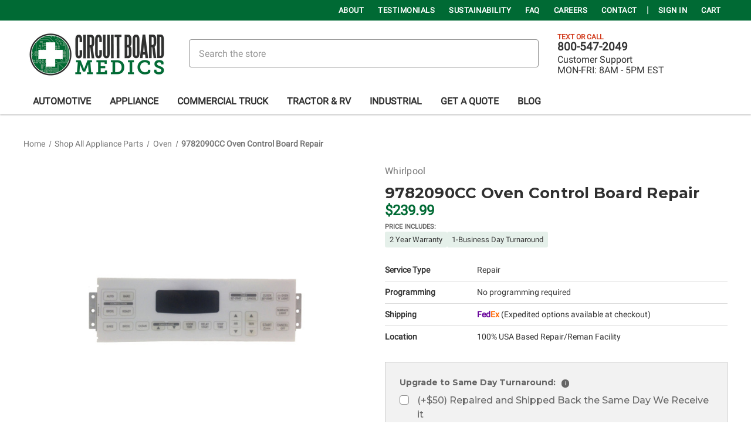

--- FILE ---
content_type: text/html; charset=UTF-8
request_url: https://circuitboardmedics.com/9782090cc-oven-control-board-repair/
body_size: 30961
content:


<!DOCTYPE html>
<html class="no-js" lang="en">
<head>
    <title>9782090CC Whirlpool - Kenmore Oven Control Board Repair</title>
    <link rel="dns-prefetch preconnect" href="https://cdn11.bigcommerce.com/s-95dt7a7" crossorigin><link rel="dns-prefetch preconnect" href="https://fonts.googleapis.com/" crossorigin><link rel="dns-prefetch preconnect" href="https://fonts.gstatic.com/" crossorigin>
    <meta property="product:price:amount" content="239.99" /><meta property="product:price:currency" content="USD" /><meta property="og:url" content="https://circuitboardmedics.com/9782090cc-oven-control-board-repair/" /><meta property="og:site_name" content="Circuit Board Medics" /><meta name="description" content="We repair part number 9782090CC oven control boards.  Your oven may be having various symptoms including the F1 Error Code.  Learn more."><link rel='canonical' href='https://circuitboardmedics.com/9782090cc-oven-control-board-repair/' /><meta name='platform' content='bigcommerce.stencil' /><meta property="og:type" content="product" />
<meta property="og:title" content="9782090CC Oven Control Board Repair" />
<meta property="og:description" content="We repair part number 9782090CC oven control boards.  Your oven may be having various symptoms including the F1 Error Code.  Learn more." />
<meta property="og:image" content="https://cdn11.bigcommerce.com/s-95dt7a7/products/393/images/1376/9782090cc-oven-control-board-repair__53967.1644522092.500.750.jpg?c=2" />
<meta property="fb:admins" content="derick@seesiterun.com" />
<meta property="pinterest:richpins" content="enabled" />
    
     

    <link href="https://cdn11.bigcommerce.com/s-95dt7a7/product_images/CBM_Logo_New_favicon.png?t&#x3D;1514905326" rel="shortcut icon">
    <meta name="viewport" content="width=device-width, initial-scale=1">

    <script>
            document.documentElement.className = document.documentElement.className.replace('no-js', 'js');
    </script>

    <script>
    function browserSupportsAllFeatures() {
        return window.Promise
            && window.fetch
            && window.URL
            && window.URLSearchParams
            && window.WeakMap
            // object-fit support
            && ('objectFit' in document.documentElement.style);
    }

    function loadScript(src) {
        var js = document.createElement('script');
        js.src = src;
        js.onerror = function () {
            console.error('Failed to load polyfill script ' + src);
        };
        document.head.appendChild(js);
    }

    if (!browserSupportsAllFeatures()) {
        loadScript('https://cdn11.bigcommerce.com/s-95dt7a7/stencil/8bc9ff00-90c9-013e-d23d-1207324ffa09/e/6c791fa0-ca42-013e-816c-2282c30e4d5e/dist/theme-bundle.polyfills.js');
    }
</script>
    <script>window.consentManagerTranslations = `{"locale":"en","locales":{"consent_manager.data_collection_warning":"en","consent_manager.accept_all_cookies":"en","consent_manager.gdpr_settings":"en","consent_manager.data_collection_preferences":"en","consent_manager.manage_data_collection_preferences":"en","consent_manager.use_data_by_cookies":"en","consent_manager.data_categories_table":"en","consent_manager.allow":"en","consent_manager.accept":"en","consent_manager.deny":"en","consent_manager.dismiss":"en","consent_manager.reject_all":"en","consent_manager.category":"en","consent_manager.purpose":"en","consent_manager.functional_category":"en","consent_manager.functional_purpose":"en","consent_manager.analytics_category":"en","consent_manager.analytics_purpose":"en","consent_manager.targeting_category":"en","consent_manager.advertising_category":"en","consent_manager.advertising_purpose":"en","consent_manager.essential_category":"en","consent_manager.esential_purpose":"en","consent_manager.yes":"en","consent_manager.no":"en","consent_manager.not_available":"en","consent_manager.cancel":"en","consent_manager.save":"en","consent_manager.back_to_preferences":"en","consent_manager.close_without_changes":"en","consent_manager.unsaved_changes":"en","consent_manager.by_using":"en","consent_manager.agree_on_data_collection":"en","consent_manager.change_preferences":"en","consent_manager.cancel_dialog_title":"en","consent_manager.privacy_policy":"en","consent_manager.allow_category_tracking":"en","consent_manager.disallow_category_tracking":"en"},"translations":{"consent_manager.data_collection_warning":"We use cookies (and other similar technologies) to collect data to improve your shopping experience.","consent_manager.accept_all_cookies":"Accept All Cookies","consent_manager.gdpr_settings":"Settings","consent_manager.data_collection_preferences":"Website Data Collection Preferences","consent_manager.manage_data_collection_preferences":"Manage Website Data Collection Preferences","consent_manager.use_data_by_cookies":" uses data collected by cookies and JavaScript libraries to improve your shopping experience.","consent_manager.data_categories_table":"The table below outlines how we use this data by category. To opt out of a category of data collection, select 'No' and save your preferences.","consent_manager.allow":"Allow","consent_manager.accept":"Accept","consent_manager.deny":"Deny","consent_manager.dismiss":"Dismiss","consent_manager.reject_all":"Reject all","consent_manager.category":"Category","consent_manager.purpose":"Purpose","consent_manager.functional_category":"Functional","consent_manager.functional_purpose":"Enables enhanced functionality, such as videos and live chat. If you do not allow these, then some or all of these functions may not work properly.","consent_manager.analytics_category":"Analytics","consent_manager.analytics_purpose":"Provide statistical information on site usage, e.g., web analytics so we can improve this website over time.","consent_manager.targeting_category":"Targeting","consent_manager.advertising_category":"Advertising","consent_manager.advertising_purpose":"Used to create profiles or personalize content to enhance your shopping experience.","consent_manager.essential_category":"Essential","consent_manager.esential_purpose":"Essential for the site and any requested services to work, but do not perform any additional or secondary function.","consent_manager.yes":"Yes","consent_manager.no":"No","consent_manager.not_available":"N/A","consent_manager.cancel":"Cancel","consent_manager.save":"Save","consent_manager.back_to_preferences":"Back to Preferences","consent_manager.close_without_changes":"You have unsaved changes to your data collection preferences. Are you sure you want to close without saving?","consent_manager.unsaved_changes":"You have unsaved changes","consent_manager.by_using":"By using our website, you're agreeing to our","consent_manager.agree_on_data_collection":"By using our website, you're agreeing to the collection of data as described in our ","consent_manager.change_preferences":"You can change your preferences at any time","consent_manager.cancel_dialog_title":"Are you sure you want to cancel?","consent_manager.privacy_policy":"Privacy Policy","consent_manager.allow_category_tracking":"Allow [CATEGORY_NAME] tracking","consent_manager.disallow_category_tracking":"Disallow [CATEGORY_NAME] tracking"}}`;</script>

    <script>
            window.lazySizesConfig = window.lazySizesConfig || {};
            window.lazySizesConfig.loadMode = 1;
    </script>
    <script async src="https://cdn11.bigcommerce.com/s-95dt7a7/stencil/8bc9ff00-90c9-013e-d23d-1207324ffa09/e/6c791fa0-ca42-013e-816c-2282c30e4d5e/dist/theme-bundle.head_async.js"></script>

    <link href="https://fonts.googleapis.com/css?family=Montserrat:700,500%7CRoboto:400%7COpen+Sans:400&display=block" rel="stylesheet">

    <link rel="preload" href="https://cdn11.bigcommerce.com/s-95dt7a7/stencil/8bc9ff00-90c9-013e-d23d-1207324ffa09/e/6c791fa0-ca42-013e-816c-2282c30e4d5e/dist/theme-bundle.font.js" as="script">
    <script async src="https://cdn11.bigcommerce.com/s-95dt7a7/stencil/8bc9ff00-90c9-013e-d23d-1207324ffa09/e/6c791fa0-ca42-013e-816c-2282c30e4d5e/dist/theme-bundle.font.js"></script>
    
        <!-- GOOGLE FONTS -->
    <!-- <link rel="preconnect" href="https://fonts.googleapis.com"> -->
    <!-- <link rel="preconnect" href="https://fonts.gstatic.com" crossorigin> -->
    <!--<link href="https://fonts.googleapis.com/css2?family=Roboto&display=swap" rel="stylesheet">-->
    <!--<link href="https://fonts.googleapis.com/css2?family=Montserrat:wght@700&family=Roboto&display=swap" rel="stylesheet">-->

    <style>
        html, body, div, span, applet, object, iframe, p, blockquote, pre,
        a, abbr, acronym, address, big, cite, code,
        del, dfn, em, img, ins, kbd, q, s, samp,
        small, strike, strong, sub, sup, tt, var,
        b, u, i, center, dl, dt, dd, ol, ul, li,
        fieldset, form, legend,
        table, caption, tbody, tfoot, thead, tr, th, td,
        article, aside, canvas, details, embed,
        figure, figcaption, footer, header, hgroup,
        menu, nav, output, ruby, section, summary,
        time, mark, audio, video {
            font-family: 'Roboto', sans-serif !important;
        }

        h1, h2, h3, h4, h5, h6, label {
            font-family: 'Montserrat', sans-serif !important;
        }
    </style>
    <!-- GOOGLE FONTS -->
    

    <link data-stencil-stylesheet href="https://cdn11.bigcommerce.com/s-95dt7a7/stencil/8bc9ff00-90c9-013e-d23d-1207324ffa09/e/6c791fa0-ca42-013e-816c-2282c30e4d5e/css/theme-baf65180-d865-013e-039a-0a168e71d56e.css" rel="stylesheet">

    <!-- Start Tracking Code for analytics_facebook -->

<script>
!function(f,b,e,v,n,t,s){if(f.fbq)return;n=f.fbq=function(){n.callMethod?n.callMethod.apply(n,arguments):n.queue.push(arguments)};if(!f._fbq)f._fbq=n;n.push=n;n.loaded=!0;n.version='2.0';n.queue=[];t=b.createElement(e);t.async=!0;t.src=v;s=b.getElementsByTagName(e)[0];s.parentNode.insertBefore(t,s)}(window,document,'script','https://connect.facebook.net/en_US/fbevents.js');

fbq('set', 'autoConfig', 'false', '1308010679257160');
fbq('dataProcessingOptions', ['LDU'], 0, 0);
fbq('init', '1308010679257160', {"external_id":"510834d2-23a4-4df2-ba10-5c31f7ee4a8b"});
fbq('set', 'agent', 'bigcommerce', '1308010679257160');

function trackEvents() {
    var pathName = window.location.pathname;

    fbq('track', 'PageView', {}, "");

    // Search events start -- only fire if the shopper lands on the /search.php page
    if (pathName.indexOf('/search.php') === 0 && getUrlParameter('search_query')) {
        fbq('track', 'Search', {
            content_type: 'product_group',
            content_ids: [],
            search_string: getUrlParameter('search_query')
        });
    }
    // Search events end

    // Wishlist events start -- only fire if the shopper attempts to add an item to their wishlist
    if (pathName.indexOf('/wishlist.php') === 0 && getUrlParameter('added_product_id')) {
        fbq('track', 'AddToWishlist', {
            content_type: 'product_group',
            content_ids: []
        });
    }
    // Wishlist events end

    // Lead events start -- only fire if the shopper subscribes to newsletter
    if (pathName.indexOf('/subscribe.php') === 0 && getUrlParameter('result') === 'success') {
        fbq('track', 'Lead', {});
    }
    // Lead events end

    // Registration events start -- only fire if the shopper registers an account
    if (pathName.indexOf('/login.php') === 0 && getUrlParameter('action') === 'account_created') {
        fbq('track', 'CompleteRegistration', {}, "");
    }
    // Registration events end

    

    function getUrlParameter(name) {
        var cleanName = name.replace(/[\[]/, '\[').replace(/[\]]/, '\]');
        var regex = new RegExp('[\?&]' + cleanName + '=([^&#]*)');
        var results = regex.exec(window.location.search);
        return results === null ? '' : decodeURIComponent(results[1].replace(/\+/g, ' '));
    }
}

if (window.addEventListener) {
    window.addEventListener("load", trackEvents, false)
}
</script>
<noscript><img height="1" width="1" style="display:none" alt="null" src="https://www.facebook.com/tr?id=1308010679257160&ev=PageView&noscript=1&a=plbigcommerce1.2&eid="/></noscript>

<!-- End Tracking Code for analytics_facebook -->

<!-- Start Tracking Code for analytics_googleanalytics4 -->

<script data-cfasync="false" src="https://cdn11.bigcommerce.com/shared/js/google_analytics4_bodl_subscribers-358423becf5d870b8b603a81de597c10f6bc7699.js" integrity="sha256-gtOfJ3Avc1pEE/hx6SKj/96cca7JvfqllWA9FTQJyfI=" crossorigin="anonymous"></script>
<script data-cfasync="false">
  (function () {
    window.dataLayer = window.dataLayer || [];

    function gtag(){
        dataLayer.push(arguments);
    }

    function initGA4(event) {
         function setupGtag() {
            function configureGtag() {
                gtag('js', new Date());
                gtag('set', 'developer_id.dMjk3Nj', true);
                gtag('config', 'G-XT0NK843JV');
            }

            var script = document.createElement('script');

            script.src = 'https://www.googletagmanager.com/gtag/js?id=G-XT0NK843JV';
            script.async = true;
            script.onload = configureGtag;

            document.head.appendChild(script);
        }

        setupGtag();

        if (typeof subscribeOnBodlEvents === 'function') {
            subscribeOnBodlEvents('G-XT0NK843JV', false);
        }

        window.removeEventListener(event.type, initGA4);
    }

    

    var eventName = document.readyState === 'complete' ? 'consentScriptsLoaded' : 'DOMContentLoaded';
    window.addEventListener(eventName, initGA4, false);
  })()
</script>

<!-- End Tracking Code for analytics_googleanalytics4 -->


<script type="text/javascript" src="https://checkout-sdk.bigcommerce.com/v1/loader.js" defer ></script>
<script type="text/javascript">
var BCData = {"product_attributes":{"sku":null,"upc":null,"mpn":"9782090CC","gtin":null,"weight":null,"base":true,"image":null,"price":{"without_tax":{"formatted":"$239.99","value":239.99,"currency":"USD"},"tax_label":"Tax","price_range":{"min":{"without_tax":{"formatted":"$239.99","value":239.99,"currency":"USD"},"tax_label":"Tax"},"max":{"without_tax":{"formatted":"$289.99","value":289.99,"currency":"USD"},"tax_label":"Tax"}}},"stock":null,"instock":true,"stock_message":null,"purchasable":true,"purchasing_message":null,"call_for_price_message":null}};
</script>
<script src='https://cdnjs.cloudflare.com/ajax/libs/jquery/3.6.0/jquery.min.js'  ></script><script src='https://apps.minibc.com/bootstrap/67571c3cdafe0.js'  ></script><script class="fast-simon-script">
    var STORE_UUID = "46f430f6-0287-4dee-a2f8-c2dc16254e09";
    var STORE_ID = Number("1");
    var FAST_SEARCH_HANDLE = "/search-results/";
    var FAST_ENDPOINT = "https://api.fastsimon.com";

    var FAST_CONFIG = {"backInStockProvider": 0,"badges": [],"badgesLimit": 100,"categoryFilterType": {"collections": 3,"search": 3},"categoryNavigationTree": true,"collectionsPersonalization": {"active": false,"avoidCategories": [],"avoidProducts": "[2301]","disableCategories": ["300"],"maxRecencyLimit": 365,"recencyLimit": 5},"css": "","currency": "USD","customIcons": [],"custom_swatches_css": "","default_sort": {"categories": "relevency","custom": {"24": "relevancy"},"search": "relevency"},"domain": null,"filtersPersonalization": false,"has_bloomreach": false,"has_dotdigital": false,"has_shopify_markets": false,"imageOptimization": false,"isContent": true,"isSPA": false,"kind": "BigCommerce","language": "en","onlyServerRelatedCollections": false,"pricing": {"avoidPricesForNonLoginUsers": false,"currencyConversionRate": "1.00","currencySymbolPosition": "auto","priceRangeFormat": "from_min","showPriceWithoutDecimals": false},"quickViewAttributes": [],"referrerBasedAudiences": false,"searchPersonalization": false,"settings": {"desktopSettings": {"collections": {"categoriesWheelsOnCollections": false,"categoriesWheelsOnSerp": false,"isCustomCarouselIcons": false,"leftArrowIconName": "","numberOfWheelTitleLines": 3,"rightArrowIconName": "","useAutomaticRelatedCollections": true,"wheelSize": 85},"filters": {"backgroundColor": "unset","btnColor": "#747a80","btnDimensions": {"height": "auto","width": "auto","x": "0","y": "0"},"btnFont": {"font": "Arial","fontSize": "14px","fontWeight": "400","letterSpacing": "0.25px","lineHeight": "auto","textAlign": "center"},"colorsFilter": "swatches","filtersButtonCustomIconName": "","filtersTopBar": false,"hideFiltersByDefault": false,"inStockFilter": "switch","isActive": true,"isCustomIcon": false,"layout": "vertical","numberOfOpenFacets": "all","numberOfOpenNarrows": "default","onSaleFilter": "switch","optionsColor": "#000000","optionsFont": {"font": "Arial","fontSize": "14px","fontWeight": "400","letterSpacing": "0.25px","lineHeight": "auto","textAlign": "left"},"priceFilterRange": false,"priceFilterSlider": true,"removableTags": {"backgroundColor": "unset","border": "1px solid #ccc","borderRadius": "unset","color": "#000000","dimensions": {"height": "auto","width": "auto","x": "0","y": "0"},"font": {"font": "Arial","fontSize": "14px","fontWeight": "400","letterSpacing": "0.25px","lineHeight": "auto","textAlign": "left"},"headerText": "Filter By","inFilters": false,"isActive": false,"isDisplayHeader": false,"onTopPage": true,"shadow": "unset"},"searchWithinFilters": {"backgroundColor": "none","border": "1px solid #000000","borderRadius": "unset","color": "none","dimensions": {"height": "auto","width": "auto","x": "0","y": "0"},"isActive": false,"placeHolder": "Search...","shadow": "unset"},"searchWithinResults": {"backgroundColor": "none","border": "1px solid #000000","borderRadius": "unset","color": "none","dimensions": {"height": "auto","width": "auto","x": "0","y": "0"},"isActive": true,"placeHolder": "Search...","shadow": "unset"},"showHideFiltersButton": {"backgroundColor": "none","border": "1px solid #ccc","borderRadius": "unset","color": "#999","dimensions": {"height": "auto","width": "auto","x": "0","y": "0"},"font": {"font": "Arial","fontSize": "14px","fontWeight": "400","letterSpacing": "0.25px","lineHeight": "auto","textAlign": "left"},"isActive": false,"shadow": "unset","text": "Show / Hide Filters"},"showMoreButton": false,"slideDirection": "left","titlesBackground": "#ffffff","titlesColor": "#000000","titlesFont": {"font": "Arial","fontSize": "14px","fontWeight": "600","letterSpacing": "0.25px","lineHeight": "auto","textAlign": "left"}},"productGrid": {"articlesTab": {"layout": "classic"},"backgroundColor": "none","font": {"font": "Arial","fontSize": "14px","fontWeight": "400","letterSpacing": "0.25px","lineHeight": "auto","textAlign": "left"},"gridColumnGap": "1px","gridRowGap": "1px","gridViewButton": false,"gridViewIcon": "","isGridViewCustomIcon": false,"listViewIcon": "","numberOfColumns": "4","numberOfRows": "5","pagePadding": "25px","pageTitle": {"color": "#000000","dimensions": {"height": "auto","width": "auto","x": "0","y": "0"},"font": {"font": "Arial","fontSize": "24px","fontWeight": "bold","letterSpacing": "0.25px","lineHeight": "auto","textAlign": "center"},"isActive": true,"margin": "unset","numberOfLines": "1"},"pagination": {"isCustomIcon": true,"leftArrowIcon": "","loadMore": false,"loadMoreAfter": 3,"paginationProgress": true,"paginationType": "pagination","progressBarColor": "#006a34","rightArrowIcon": ""},"product": {"addToCart": {"addToCartPosition": "product bottom","addToCartType": "product level","ajaxAnimation": true,"backgroundColor": "unset","backgroundColorOnHover": "#000000","border": "1px solid #000000","borderColorOnHover": "#000000","borderRadius": "unset","changeColorsOnHover": true,"color": "#000000","dimensions": {"height": "auto","width": "auto","x": "0","y": "0"},"font": {"font": "Arial","fontSize": "14px","fontWeight": "700","letterSpacing": "0.25px","lineHeight": "auto","textAlign": "left"},"gridPosition": {"areaName": "addToCart","numOfCols": 3,"row": 5},"isActive": false,"margin": "unset","quantitySelector": false,"shadow": "unset","showOnHover": false,"text": "Add to Cart","textColorsOnHover": "#ffffff"},"backInStock": {"backInStockPosition": "product bottom","backgroundColor": "#ffffff","backgroundColorOnHover": "#4e87ff","border": "1px solid #4E87FF","borderColorOnHover": "#4E87FF","borderRadius": "unset","changeColorsOnHover": true,"color": "#4e87ff","dimensions": {"height": "auto","width": "auto","x": "0","y": "0"},"font": {"font": "Arial","fontSize": "14px","fontWeight": "400","letterSpacing": "0.25px","lineHeight": "auto","textAlign": "left"},"gridPosition": {"areaName": "backInStock","numOfCols": 3,"row": 5},"isActive": false,"margin": "unset","shadow": "unset","showOnHover": true,"text": "Notify me","textColorsOnHover": "#ffffff"},"backgroundColor": "#FFFFFF","border": "unset","borderRadius": "unset","colorSwatches": {"changeVariantOnHover": false,"dimensions": {"height": "auto","width": "auto","x": "0","y": "0"},"enableOutOfStockSwatches": false,"gridPosition": {"areaName": "colorSwatches","numOfCols": 3,"row": 6},"isActive": false,"margin": "unset","maxSwatches": 6,"swatchesType": 0},"compare": {"color": "#000000","dimensions": {"height": "auto","width": "auto","x": "0","y": "0"},"font": {"font": "Arial","fontSize": "14px","fontWeight": "400","letterSpacing": "0.25px","lineHeight": "auto","textAlign": "center"},"gridPosition": {"areaName": "compare","numOfCols": 1,"row": 2},"isActive": false,"margin": "unset","shadow": "unset"},"description": {"color": "#000000","dimensions": {"height": "auto","width": "auto","x": "0","y": "0"},"font": {"font": "Arial","fontSize": "14px","fontWeight": "400","letterSpacing": "0.25px","lineHeight": "auto","textAlign": "left"},"gridPosition": {"areaName": "description","numOfCols": 3,"row": 4},"isActive": false,"margin": "unset","numberOfLines": "2","saveSpaceForLineClamp": true,"shadow": "unset"},"dimensions": {"height": "auto","width": "auto","x": "0","y": "0"},"imageCarousel": "false","imageFit": "contain","imageRatio": 1,"inStock": {"backgroundColor": "unset","border": "1px solid #e5e5e5","borderRadius": "9px","color": "#1abc9c","dimensions": {"height": "auto","width": "auto","x": "0","y": "0"},"font": {"font": "Arial","fontSize": "11px","fontWeight": "400","letterSpacing": "0.25px","lineHeight": "auto","textAlign": "left"},"gridPosition": {"areaName": "inStock","numOfCols": 1,"row": 1},"isActive": false,"margin": "unset","shadow": "unset","text": "In Stock"},"info": {"gridAreas": "\"title title title title\" \"price price price price\" ","gridAreasObj": [{"h": 1,"i": "title","maxH": 1,"maxW": 4,"moved": false,"static": false,"w": 4,"x": 0,"y": 0},{"h": 1,"i": "price","maxH": 1,"maxW": 4,"moved": false,"static": false,"w": 4,"x": 0,"y": 1}],"padding": "5px"},"isCustomCarouselIcons": false,"leftArrowIconName": "","leftArrowSlideDirection": "left","lookALike": {"backgroundColor": "none","border": "1px solid #000000","borderRadius": "unset","buttonText": "Similar Styles","color": "#000000","dimensions": {"height": "auto","width": "auto","x": "0","y": "0"},"font": {"font": "Arial","fontSize": "14px","fontWeight": "400","letterSpacing": "0.25px","lineHeight": "auto","textAlign": "left"},"gridPosition": {"areaName": "lookALike","numOfCols": 2,"row": 1},"isActive": false,"margin": "unset","text": "Look-A-Like","titleText": "SIMILAR STYLES WE THINK YOU\u2019LL LOVE"},"outOfStock": {"backgroundColor": "unset","border": "1px solid #e5e5e5","borderRadius": "9px","color": "#bc1a1a","dimensions": {"height": "auto","width": "auto","x": "0","y": "0"},"font": {"font": "Arial","fontSize": "11px","fontWeight": "400","letterSpacing": "0.25px","lineHeight": "auto","textAlign": "left"},"gridPosition": {"areaName": "outOfStock","numOfCols": 1,"row": 0},"isActive": true,"margin": "unset","shadow": "unset","text": "Out of Stock"},"padding": "11px","price": {"alignIfCompare": "center","color": "#000000","colorIfCompareEnable": "#dc1f26","currency": "auto","dimensions": {"height": "auto","width": "auto","x": "0","y": "0"},"font": {"font": "Arial","fontSize": "18px","fontWeight": "600","letterSpacing": "0.25px","lineHeight": "auto","textAlign": "center"},"gridPosition": {"areaName": "price","numOfCols": 1,"row": 2},"isActive": true,"margin": "unset","shadow": "0px 0px 1px 1px #000000"},"quickAddButtonStyleBar": false,"quickView": {"backgroundColor": "none","backgroundColorOnHover": "none","border": "1px solid #000000","borderRadius": "unset","color": "#000000","defaultStoreQuickview": false,"dimensions": {"height": "auto","width": "auto","x": "0","y": "0"},"font": {"font": "Arial","fontSize": "14px","fontWeight": "400","letterSpacing": "0.25px","lineHeight": "auto","textAlign": "left"},"gridPosition": {"areaName": "quickView","numOfCols": 3,"row": 1},"isActive": false,"margin": "unset","text": "Quick View","theme": "modern"},"reviews": {"color": "#ffb518","dimensions": {"height": "auto","width": "auto","x": "0","y": "0"},"font": {"font": "Arial","fontSize": "14px","fontWeight": "400","letterSpacing": "0.25px","lineHeight": "auto","textAlign": "left"},"gridPosition": {"areaName": "reviews","numOfCols": 3,"row": 3},"isActive": false,"margin": "unset","noReviewsStarsColor": "#9F9F9F","reviewsCount": true,"shadow": "unset","size": "24","widgetForNoReview": true},"rightArrowIconName": "","rightArrowSlideDirection": "right","shadow": "0px 0px 0px 0px #000000","showBorderOnHover": false,"sku": {"color": "#000000","dimensions": {"height": "auto","width": "auto","x": "0","y": "0"},"font": {"font": "Arial","fontSize": "14px","fontWeight": "700","letterSpacing": "0.25px","lineHeight": "auto","textAlign": "center"},"gridPosition": {"areaName": "SKU","numOfCols": 3,"row": 1},"isActive": false,"margin": "auto","shadow": "unset"},"title": {"color": "#000000","dimensions": {"height": "auto","width": "auto","x": "0","y": "0"},"font": {"font": "Arial","fontSize": "14px","fontWeight": "400","letterSpacing": "0.25px","lineHeight": "1.5","textAlign": "center"},"gridPosition": {"areaName": "title","numOfCols": 3,"row": 1},"isActive": true,"margin": "auto","numberOfLines": "2","saveSpaceForLineClamp": true},"vendor": {"color": "#000000","dimensions": {"height": "auto","width": "auto","x": "0","y": "0"},"font": {"font": "Arial","fontSize": "14px","fontWeight": "400","letterSpacing": "0.25px","lineHeight": "auto","textAlign": "left"},"gridPosition": {"areaName": "vendor","numOfCols": 3,"row": 4},"isActive": false,"margin": "auto","shadow": "unset"},"wishList": {"checkedColor": "#ff1493","checkedIconName": "","defaultStoreWishlist": false,"dimensions": {"height": "auto","width": "auto","x": "0","y": "0"},"gridPosition": {"areaName": "wishlist","numOfCols": 1,"row": 1},"isActive": false,"isCustomIcon": false,"margin": "unset","notCheckedColor": "#ff1493","notCheckedIconName": "","position": "top-left","size": "24"}},"quickViewModal": {"animationDuration": 400,"animationInX": 0,"animationInY": -200,"animationOutX": 0,"animationOutY": -100,"closeButtonCustomIconName": "","height": "70%","imagesBar": false,"imagesInside": false,"imagesPosition": "left","isCustomIconClose": false,"openingDirection": "top to bottom","quantityBorder": "unset","quantityBorderRadius": "unset","quantityFont": {"font": "Arial","fontSize": "14px","fontWeight": "500","letterSpacing": "0.25px","lineHeight": "auto","textAlign": "center"},"quantityFontColor": "#000000","quantityLayout": "classic","quantityTitle": "Qty","theme": "classic","width": "70%"},"scrollToTopSettings": {"active": false,"backgroundColor": "black","fontFamily": "inherit","fontSize": "16px","fontWeight": 600,"iconName": "","iconPosition": "right","isCustomIcon": false,"text": "Scroll To Top","textColor": "white"}},"searchBox": {"border": "1px solid #000000","borderRadius": "unset","dimensions": {"height": "auto","width": "auto","x": "0","y": "0"},"isActive": false,"placeHolder": "Search..."},"sorting": {"btnDimensions": {"height": "auto","width": "auto","x": "0","y": "0"},"buttonBackground": "#FFFFFF","buttonBorder": "1px solid #cccccc","buttonBorderRadius": "0","buttonColor": "#000000","defaultOption": "relevency","dimensions": {"height": "auto","width": "auto","x": "0","y": "0"},"isActive": true,"isCustomIcon": false,"mobileLayout": "classic","modalBackground": "#FFFFFF","modalBorderRadius": "16px 16px 0 0","modalHeight": "fit-content","optionsColor": "#000000","optionsFont": {"font": "Arial","fontSize": "14px","fontWeight": "500","letterSpacing": "0.25px","lineHeight": "auto","textAlign": "center"},"optionsHeight": "40px","selectedBackground": "#dfdfdf","sortOptions": ["relevency","price_min_to_max","price_max_to_min","reviews"],"sortingButtonCustomIconName": "","sortingOptions": [{"active": true,"backendName": "relevency","customName": "Best Match"},{"active": false,"backendName": "price_min_to_max","customName": "Price: Low to High"},{"active": false,"backendName": "price_max_to_min","customName": "Price: High to Low"},{"active": true,"backendName": "creation_date","customName": "Newest Arrivals"},{"active": false,"backendName": "reviews","customName": "Customer Rating"},{"active": false,"backendName": "creation_date_oldest","customName": "Oldest Products"},{"active": false,"backendName": "a_to_z","customName": "Alphabetical: A-Z"},{"active": false,"backendName": "z_to_a","customName": "Alphabetical: Z-A"},{"active": true,"backendName": "popularity","customName": "Popularity"},{"active": false,"backendName": "discount_min_to_max","customName": "Discount: Low to High"},{"active": false,"backendName": "discount_max_to_min","customName": "Discount: High to Low"}],"titleColor": "#000000","titleFont": {"font": "Arial","fontSize": "16px","fontWeight": "600","letterSpacing": "0.25px","lineHeight": "auto","textAlign": "center"},"titleHeight": "54px"}},"mobileSettings": {"collections": {"categoriesWheelsOnCollections": true,"categoriesWheelsOnSerp": true,"isCustomCarouselIcons": false,"leftArrowIconName": "","numberOfWheelTitleLines": 2,"rightArrowIconName": "","useAutomaticRelatedCollections": true,"wheelSize": 75},"filters": {"backgroundColor": "unset","btnColor": "#747a80","btnDimensions": {"height": "auto","width": "auto","x": "0","y": "0"},"btnFont": {"font": "Arial","fontSize": "14px","fontWeight": "400","letterSpacing": "0.25px","lineHeight": "auto","textAlign": "center"},"colorsFilter": "swatches","filtersButtonCustomIconName": "","filtersTopBar": true,"hideFiltersByDefault": false,"inStockFilter": "switch","isActive": true,"isCustomIcon": false,"layout": "vertical","numberOfOpenFacets": "all","numberOfOpenNarrows": "default","onSaleFilter": "switch","optionsColor": "#000000","optionsFont": {"font": "Arial","fontSize": "14px","fontWeight": "400","letterSpacing": "0.25px","lineHeight": "auto","textAlign": "left"},"priceFilterRange": false,"priceFilterSlider": true,"removableTags": {"backgroundColor": "unset","border": "1px solid #ccc","borderRadius": "unset","color": "#000000","dimensions": {"height": "auto","width": "auto","x": "0","y": "0"},"font": {"font": "Arial","fontSize": "14px","fontWeight": "400","letterSpacing": "0.25px","lineHeight": "auto","textAlign": "left"},"headerText": "Filter By","inFilters": false,"isActive": false,"isDisplayHeader": false,"onTopPage": true,"shadow": "unset"},"searchWithinFilters": {"backgroundColor": "none","border": "1px solid #000000","borderRadius": "unset","color": "none","dimensions": {"height": "auto","width": "auto","x": "0","y": "0"},"isActive": false,"placeHolder": "Search...","shadow": "unset"},"searchWithinResults": {"backgroundColor": "none","border": "1px solid #000000","borderRadius": "unset","color": "none","dimensions": {"height": "auto","width": "auto","x": "0","y": "0"},"isActive": true,"placeHolder": "Search...","shadow": "unset"},"showHideFiltersButton": {"backgroundColor": "none","border": "1px solid #ccc","borderRadius": "unset","color": "#999","dimensions": {"height": "auto","width": "auto","x": "0","y": "0"},"font": {"font": "Arial","fontSize": "14px","fontWeight": "400","letterSpacing": "0.25px","lineHeight": "auto","textAlign": "left"},"isActive": false,"shadow": "unset","text": "Show / Hide Filters"},"showMoreButton": false,"slideDirection": "left","titlesBackground": "#ffffff","titlesColor": "#000000","titlesFont": {"font": "Arial","fontSize": "14px","fontWeight": "600","letterSpacing": "0.25px","lineHeight": "auto","textAlign": "left"}},"productGrid": {"articlesTab": {"layout": "classic"},"backgroundColor": "none","font": {"font": "Arial","fontSize": "14px","fontWeight": "400","letterSpacing": "0.25px","lineHeight": "auto","textAlign": "left"},"gridColumnGap": "1px","gridRowGap": "1px","gridViewButton": false,"gridViewIcon": "","isGridViewCustomIcon": false,"listViewIcon": "","numberOfColumns": "2","numberOfRows": "5","pagePadding": "0px","pageTitle": {"color": "#000000","dimensions": {"height": "auto","width": "auto","x": "0","y": "0"},"font": {"font": "Arial","fontSize": "35px","fontWeight": "bold","letterSpacing": "0.25px","lineHeight": "auto","textAlign": "center"},"isActive": true,"margin": "unset","numberOfLines": "1"},"pagination": {"isCustomIcon": true,"leftArrowIcon": "","loadMore": false,"loadMoreAfter": 3,"paginationProgress": true,"paginationType": "pagination","progressBarColor": "#006a34","rightArrowIcon": ""},"product": {"addToCart": {"addToCartPosition": "product bottom","addToCartType": "product level","ajaxAnimation": false,"backgroundColor": "#000000","backgroundColorOnHover": "none","border": "unset","borderColorOnHover": "none","borderRadius": "unset","changeColorsOnHover": false,"color": "#FFFFFF","dimensions": {"height": "auto","width": "auto","x": "0","y": "0"},"font": {"font": "Arial","fontSize": "14px","fontWeight": "600","letterSpacing": "0.25px","lineHeight": "auto","textAlign": "left"},"gridPosition": {"areaName": "addToCart","numOfCols": 3,"row": 5},"isActive": false,"margin": "unset","quantitySelector": false,"shadow": "unset","showOnHover": false,"text": "Add to Cart","textColorsOnHover": "none"},"backInStock": {"backInStockPosition": "product bottom","backgroundColor": "#1976d2","backgroundColorOnHover": "none","border": "unset","borderColorOnHover": "none","borderRadius": "unset","changeColorsOnHover": false,"color": "#FFFFFF","dimensions": {"height": "auto","width": "auto","x": "0","y": "0"},"font": {"font": "Arial","fontSize": "14px","fontWeight": "400","letterSpacing": "0.25px","lineHeight": "auto","textAlign": "left"},"gridPosition": {"areaName": "backInStock","numOfCols": 3,"row": 5},"isActive": false,"margin": "unset","shadow": "unset","showOnHover": false,"text": "Notify me","textColorsOnHover": "none"},"backgroundColor": "none","border": "unset","borderRadius": "unset","colorSwatches": {"changeVariantOnHover": false,"dimensions": {"height": "auto","width": "auto","x": "0","y": "0"},"enableOutOfStockSwatches": false,"gridPosition": {"areaName": "colorSwatches","numOfCols": 3,"row": 6},"isActive": false,"margin": "unset","maxSwatches": 6,"swatchesType": 0},"compare": {"color": "#000000","dimensions": {"height": "auto","width": "auto","x": "0","y": "0"},"font": {"font": "Arial","fontSize": "14px","fontWeight": "400","letterSpacing": "0.25px","lineHeight": "auto","textAlign": "center"},"gridPosition": {"areaName": "compare","numOfCols": 1,"row": 2},"isActive": false,"margin": "unset","shadow": "unset"},"description": {"color": "#000000","dimensions": {"height": "auto","width": "auto","x": "0","y": "0"},"font": {"font": "Arial","fontSize": "14px","fontWeight": "400","letterSpacing": "0.25px","lineHeight": "auto","textAlign": "left"},"gridPosition": {"areaName": "description","numOfCols": 3,"row": 4},"isActive": false,"margin": "unset","numberOfLines": "2","saveSpaceForLineClamp": true,"shadow": "unset"},"dimensions": {"height": "auto","width": "auto","x": "0","y": "0"},"imageCarousel": false,"imageFit": "contain","imageRatio": 1,"inStock": {"backgroundColor": "unset","border": "1px solid #e5e5e5","borderRadius": "9px","color": "#1abc9c","dimensions": {"height": "auto","width": "auto","x": "0","y": "0"},"font": {"font": "Arial","fontSize": "11px","fontWeight": "400","letterSpacing": "0.25px","lineHeight": "auto","textAlign": "left"},"gridPosition": {"areaName": "inStock","numOfCols": 1,"row": 1},"isActive": false,"margin": "unset","shadow": "unset","text": "In Stock"},"info": {"gridAreas": "\"title title title title\" \"price price price price\" ","gridAreasObj": [{"h": 1,"i": "title","maxH": 1,"maxW": 4,"moved": false,"static": false,"w": 4,"x": 0,"y": 0},{"h": 1,"i": "price","maxH": 1,"maxW": 4,"moved": false,"static": false,"w": 4,"x": 0,"y": 1}],"padding": "0px"},"isCustomCarouselIcons": false,"leftArrowIconName": "","leftArrowSlideDirection": "left","lookALike": {"backgroundColor": "none","border": "1px solid #000000","borderRadius": "unset","buttonText": "Similar Styles","color": "#000000","dimensions": {"height": "auto","width": "auto","x": "0","y": "0"},"font": {"font": "Arial","fontSize": "14px","fontWeight": "400","letterSpacing": "0.25px","lineHeight": "auto","textAlign": "left"},"gridPosition": {"areaName": "lookALike","numOfCols": 2,"row": 1},"isActive": false,"margin": "unset","text": "Look-A-Like","titleText": "SIMILAR STYLES WE THINK YOU\u2019LL LOVE"},"outOfStock": {"backgroundColor": "unset","border": "1px solid #e5e5e5","borderRadius": "9px","color": "#bc1a1a","dimensions": {"height": "auto","width": "auto","x": "0","y": "0"},"font": {"font": "Arial","fontSize": "11px","fontWeight": "400","letterSpacing": "0.25px","lineHeight": "auto","textAlign": "left"},"gridPosition": {"areaName": "outOfStock","numOfCols": 1,"row": 0},"isActive": false,"margin": "unset","shadow": "unset","text": "Out of Stock"},"padding": "11px","price": {"alignIfCompare": "center","color": "#dc1f26","colorIfCompareEnable": "#dc1f26","currency": "auto","dimensions": {"height": "auto","width": "auto","x": "0","y": "0"},"font": {"font": "Arial","fontSize": "14px","fontWeight": "600","letterSpacing": "0.25px","lineHeight": "auto","textAlign": "center"},"gridPosition": {"areaName": "price","numOfCols": 1,"row": 2},"isActive": true,"margin": "unset","shadow": "unset"},"quickView": {"backgroundColor": "none","backgroundColorOnHover": "none","border": "1px solid #000000","borderRadius": "unset","color": "#000000","defaultStoreQuickview": false,"dimensions": {"height": "auto","width": "auto","x": "0","y": "0"},"font": {"font": "Arial","fontSize": "14px","fontWeight": "400","letterSpacing": "0.25px","lineHeight": "auto","textAlign": "left"},"gridPosition": {"areaName": "quickView","numOfCols": 3,"row": 1},"isActive": true,"margin": "unset","text": "Quick View","theme": "modern"},"reviews": {"color": "#ffb518","dimensions": {"height": "auto","width": "auto","x": "0","y": "0"},"font": {"font": "Arial","fontSize": "14px","fontWeight": "400","letterSpacing": "0.25px","lineHeight": "auto","textAlign": "left"},"gridPosition": {"areaName": "reviews","numOfCols": 3,"row": 3},"isActive": false,"margin": "unset","noReviewsStarsColor": "#9F9F9F","reviewsCount": true,"shadow": "unset","size": "24","widgetForNoReview": true},"rightArrowIconName": "","rightArrowSlideDirection": "right","shadow": "unset","showBorderOnHover": false,"sku": {"color": "#000000","dimensions": {"height": "auto","width": "auto","x": "0","y": "0"},"font": {"font": "Arial","fontSize": "14px","fontWeight": "400","letterSpacing": "0.25px","lineHeight": "auto","textAlign": "left"},"gridPosition": {"areaName": "SKU","numOfCols": 3,"row": 1},"isActive": false,"margin": "auto","shadow": "unset"},"title": {"color": "#000000","dimensions": {"height": "auto","width": "auto","x": "0","y": "0"},"font": {"font": "Arial","fontSize": "14px","fontWeight": "600","letterSpacing": "0.25px","lineHeight": "1.5","textAlign": "center"},"gridPosition": {"areaName": "title","numOfCols": 3,"row": 1},"isActive": true,"margin": "auto","numberOfLines": "2","saveSpaceForLineClamp": true},"vendor": {"color": "#000000","dimensions": {"height": "auto","width": "auto","x": "0","y": "0"},"font": {"font": "Arial","fontSize": "14px","fontWeight": "400","letterSpacing": "0.25px","lineHeight": "auto","textAlign": "left"},"gridPosition": {"areaName": "vendor","numOfCols": 3,"row": 4},"isActive": false,"margin": "auto","shadow": "unset"},"wishList": {"checkedColor": "#ff1493","checkedIconName": "","defaultStoreWishlist": false,"dimensions": {"height": "auto","width": "auto","x": "0","y": "0"},"font": {"font": "Arial","fontSize": "14px","fontWeight": "400","letterSpacing": "0.25px","lineHeight": "auto","textAlign": "left"},"gridPosition": {"areaName": "wishlist","numOfCols": 1,"row": 1},"isActive": false,"isCustomIcon": false,"location": "on-image","margin": "unset","notCheckedColor": "#ff1493","notCheckedIconName": "","padding": "10px","position": "top-left","size": "30px"}},"quickViewModal": {"animationDuration": 400,"animationInX": 0,"animationInY": 2000,"animationOutX": -500,"animationOutY": 0,"closeButtonCustomIconName": "","height": "70%","imagesBar": false,"imagesInside": false,"imagesPosition": "left","isCustomIconClose": false,"openingDirection": "bottom to top","quantityBorder": "unset","quantityBorderRadius": "unset","quantityFont": {"font": "Arial","fontSize": "14px","fontWeight": "500","letterSpacing": "0.25px","lineHeight": "auto","textAlign": "center"},"quantityFontColor": "#000000","quantityLayout": "classic","quantityTitle": "Qty","theme": "classic","width": "70%"},"scrollToTopSettings": {"active": false,"backgroundColor": "black","fontFamily": "inherit","fontSize": "16px","fontWeight": 600,"iconName": "","iconPosition": "right","isCustomIcon": false,"text": "Scroll To Top","textColor": "white"},"stickyHeaderBackground": "#FFF","stickyMobileHeader": false},"searchBox": {"border": "1px solid #000000","borderRadius": "unset","dimensions": {"height": "auto","width": "auto","x": "0","y": "0"},"isActive": false,"placeHolder": "Search..."},"sorting": {"btnDimensions": {"height": "auto","width": "auto","x": "0","y": "0"},"buttonBackground": "#FFFFFF","buttonBorder": "1px solid #cccccc","buttonBorderRadius": "0","buttonColor": "#dc1f26","defaultOption": "relevency","dimensions": {"height": "auto","width": "auto","x": "0","y": "0"},"isActive": true,"isCustomIcon": false,"mobileLayout": "modern","modalBackground": "#FFFFFF","modalBorderRadius": "16px 16px 0 0","modalHeight": "fit-content","optionsColor": "#000000","optionsFont": {"font": "Arial","fontSize": "14px","fontWeight": "500","letterSpacing": "0.25px","lineHeight": "auto","textAlign": "center"},"optionsHeight": "40px","selectedBackground": "#dfdfdf","sortOptions": ["relevency","price_min_to_max","price_max_to_min","reviews"],"sortingButtonCustomIconName": "","sortingOptions": [{"active": true,"backendName": "relevency","customName": "Best Match"},{"active": false,"backendName": "price_min_to_max","customName": "Price: Low to High"},{"active": false,"backendName": "price_max_to_min","customName": "Price: High to Low"},{"active": true,"backendName": "creation_date","customName": "Newest Arrivals"},{"active": false,"backendName": "reviews","customName": "Customer Rating"},{"active": false,"backendName": "creation_date_oldest","customName": "Oldest Products"},{"active": false,"backendName": "a_to_z","customName": "Alphabetical: A-Z"},{"active": false,"backendName": "z_to_a","customName": "Alphabetical: Z-A"},{"active": true,"backendName": "popularity","customName": "Popularity"},{"active": false,"backendName": "discount_min_to_max","customName": "Discount: Low to High"},{"active": false,"backendName": "discount_max_to_min","customName": "Discount: High to Low"}],"titleColor": "#000000","titleFont": {"font": "Arial","fontSize": "16px","fontWeight": "600","letterSpacing": "0.25px","lineHeight": "auto","textAlign": "center"},"titleHeight": "54px"}},"tabletSettings": {"collections": {"categoriesWheelsOnCollections": true,"categoriesWheelsOnSerp": true,"isCustomCarouselIcons": false,"leftArrowIconName": "","numberOfWheelTitleLines": 3,"rightArrowIconName": "","useAutomaticRelatedCollections": true,"wheelSize": 85},"filters": {"backgroundColor": "unset","btnColor": "#747a80","btnDimensions": {"height": "auto","width": "auto","x": "0","y": "0"},"btnFont": {"font": "Arial","fontSize": "14px","fontWeight": "400","letterSpacing": "0.25px","lineHeight": "auto","textAlign": "center"},"colorsFilter": "swatches","filtersButtonCustomIconName": "","filtersTopBar": false,"hideFiltersByDefault": false,"inStockFilter": "switch","isActive": true,"isCustomIcon": false,"layout": "collapsed","numberOfOpenFacets": "all","numberOfOpenNarrows": "default","onSaleFilter": "switch","optionsColor": "#000000","optionsFont": {"font": "Arial","fontSize": "14px","fontWeight": "400","letterSpacing": "0.25px","lineHeight": "auto","textAlign": "left"},"priceFilterRange": false,"priceFilterSlider": true,"removableTags": {"backgroundColor": "unset","border": "1px solid #ccc","borderRadius": "unset","color": "#000000","dimensions": {"height": "auto","width": "auto","x": "0","y": "0"},"font": {"font": "Arial","fontSize": "14px","fontWeight": "400","letterSpacing": "0.25px","lineHeight": "auto","textAlign": "left"},"headerText": "Filter By","inFilters": false,"isActive": false,"isDisplayHeader": false,"onTopPage": true,"shadow": "unset"},"searchWithinFilters": {"backgroundColor": "none","border": "1px solid #000000","borderRadius": "unset","color": "none","dimensions": {"height": "auto","width": "auto","x": "0","y": "0"},"isActive": false,"placeHolder": "Search...","shadow": "unset"},"searchWithinResults": {"backgroundColor": "none","border": "1px solid #000000","borderRadius": "unset","color": "none","dimensions": {"height": "auto","width": "auto","x": "0","y": "0"},"isActive": true,"placeHolder": "Search...","shadow": "unset"},"showHideFiltersButton": {"backgroundColor": "none","border": "1px solid #ccc","borderRadius": "unset","color": "#999","dimensions": {"height": "auto","width": "auto","x": "0","y": "0"},"font": {"font": "Arial","fontSize": "14px","fontWeight": "400","letterSpacing": "0.25px","lineHeight": "auto","textAlign": "left"},"isActive": false,"shadow": "unset","text": "Show / Hide Filters"},"showMoreButton": false,"slideDirection": "left","titlesBackground": "#ffffff","titlesColor": "#000000","titlesFont": {"font": "Arial","fontSize": "14px","fontWeight": "600","letterSpacing": "0.25px","lineHeight": "auto","textAlign": "left"}},"productGrid": {"articlesTab": {"layout": "classic"},"backgroundColor": "none","font": {"font": "Arial","fontSize": "14px","fontWeight": "400","letterSpacing": "0.25px","lineHeight": "auto","textAlign": "left"},"gridColumnGap": "1px","gridRowGap": "1px","gridViewButton": false,"gridViewIcon": "","isGridViewCustomIcon": false,"listViewIcon": "","numberOfColumns": "3","numberOfRows": "5","pagePadding": "0px","pageTitle": {"color": "#000000","dimensions": {"height": "auto","width": "auto","x": "0","y": "0"},"font": {"font": "Arial","fontSize": "35px","fontWeight": "bold","letterSpacing": "0.25px","lineHeight": "auto","textAlign": "center"},"isActive": true,"margin": "unset","numberOfLines": "1"},"pagination": {"isCustomIcon": true,"leftArrowIcon": "","loadMore": false,"loadMoreAfter": 3,"paginationProgress": true,"paginationType": "pagination","progressBarColor": "#006a34","rightArrowIcon": ""},"product": {"addToCart": {"addToCartPosition": "product bottom","addToCartType": "product level","ajaxAnimation": false,"backgroundColor": "#000000","backgroundColorOnHover": "none","border": "unset","borderColorOnHover": "none","borderRadius": "unset","changeColorsOnHover": false,"color": "#FFFFFF","dimensions": {"height": "auto","width": "auto","x": "0","y": "0"},"font": {"font": "Arial","fontSize": "14px","fontWeight": "600","letterSpacing": "0.25px","lineHeight": "auto","textAlign": "left"},"gridPosition": {"areaName": "addToCart","numOfCols": 3,"row": 5},"isActive": false,"margin": "unset","quantitySelector": false,"shadow": "unset","showOnHover": false,"text": "Add to Cart","textColorsOnHover": "none"},"backInStock": {"backInStockPosition": "product bottom","backgroundColor": "#1976d2","backgroundColorOnHover": "none","border": "unset","borderColorOnHover": "none","borderRadius": "unset","changeColorsOnHover": false,"color": "#FFFFFF","dimensions": {"height": "auto","width": "auto","x": "0","y": "0"},"font": {"font": "Arial","fontSize": "14px","fontWeight": "400","letterSpacing": "0.25px","lineHeight": "auto","textAlign": "left"},"gridPosition": {"areaName": "backInStock","numOfCols": 3,"row": 5},"isActive": false,"margin": "unset","shadow": "unset","showOnHover": false,"text": "Notify me","textColorsOnHover": "none"},"backgroundColor": "none","border": "unset","borderRadius": "unset","colorSwatches": {"changeVariantOnHover": false,"dimensions": {"height": "auto","width": "auto","x": "0","y": "0"},"enableOutOfStockSwatches": false,"gridPosition": {"areaName": "colorSwatches","numOfCols": 3,"row": 6},"isActive": false,"margin": "unset","maxSwatches": 6,"swatchesType": 0},"compare": {"color": "#000000","dimensions": {"height": "auto","width": "auto","x": "0","y": "0"},"font": {"font": "Arial","fontSize": "14px","fontWeight": "400","letterSpacing": "0.25px","lineHeight": "auto","textAlign": "center"},"gridPosition": {"areaName": "compare","numOfCols": 1,"row": 2},"isActive": false,"margin": "unset","shadow": "unset"},"description": {"color": "#000000","dimensions": {"height": "auto","width": "auto","x": "0","y": "0"},"font": {"font": "Arial","fontSize": "14px","fontWeight": "400","letterSpacing": "0.25px","lineHeight": "auto","textAlign": "left"},"gridPosition": {"areaName": "description","numOfCols": 3,"row": 4},"isActive": false,"margin": "unset","numberOfLines": "2","saveSpaceForLineClamp": true,"shadow": "unset"},"dimensions": {"height": "auto","width": "auto","x": "0","y": "0"},"imageCarousel": false,"imageFit": "contain","imageRatio": 1,"inStock": {"backgroundColor": "unset","border": "1px solid #e5e5e5","borderRadius": "9px","color": "#1abc9c","dimensions": {"height": "auto","width": "auto","x": "0","y": "0"},"font": {"font": "Arial","fontSize": "11px","fontWeight": "400","letterSpacing": "0.25px","lineHeight": "auto","textAlign": "left"},"gridPosition": {"areaName": "inStock","numOfCols": 1,"row": 1},"isActive": false,"margin": "unset","shadow": "unset","text": "In Stock"},"info": {"gridAreas": "\"price price price price\" \"title title title title\" ","gridAreasObj": [{"h": 1,"i": "title","maxH": 1,"maxW": 4,"moved": false,"static": false,"w": 4,"x": 0,"y": 1},{"h": 1,"i": "price","maxH": 1,"maxW": 4,"moved": false,"static": false,"w": 4,"x": 0,"y": 0}],"padding": "8px"},"isCustomCarouselIcons": false,"leftArrowIconName": "","leftArrowSlideDirection": "left","lookALike": {"backgroundColor": "none","border": "1px solid #000000","borderRadius": "unset","buttonText": "Similar Styles","color": "#000000","dimensions": {"height": "auto","width": "auto","x": "0","y": "0"},"font": {"font": "Arial","fontSize": "14px","fontWeight": "400","letterSpacing": "0.25px","lineHeight": "auto","textAlign": "left"},"gridPosition": {"areaName": "lookALike","numOfCols": 2,"row": 1},"isActive": false,"margin": "unset","text": "Look-A-Like","titleText": "SIMILAR STYLES WE THINK YOU\u2019LL LOVE"},"outOfStock": {"backgroundColor": "unset","border": "1px solid #e5e5e5","borderRadius": "9px","color": "#bc1a1a","dimensions": {"height": "auto","width": "auto","x": "0","y": "0"},"font": {"font": "Arial","fontSize": "11px","fontWeight": "400","letterSpacing": "0.25px","lineHeight": "auto","textAlign": "left"},"gridPosition": {"areaName": "outOfStock","numOfCols": 1,"row": 0},"isActive": false,"margin": "unset","shadow": "unset","text": "Out of Stock"},"padding": "9px","price": {"alignIfCompare": "center","color": "#dc1f26","colorIfCompareEnable": "#dc1f26","currency": "auto","dimensions": {"height": "auto","width": "auto","x": "0","y": "0"},"font": {"font": "Arial","fontSize": "18px","fontWeight": "600","letterSpacing": "0.25px","lineHeight": "auto","textAlign": "center"},"gridPosition": {"areaName": "price","numOfCols": 1,"row": 2},"isActive": true,"margin": "unset","shadow": "unset"},"quickAddButtonStyleBar": false,"quickView": {"backgroundColor": "none","backgroundColorOnHover": "none","border": "1px solid #000000","borderRadius": "unset","color": "#000000","defaultStoreQuickview": false,"dimensions": {"height": "auto","width": "auto","x": "0","y": "0"},"font": {"font": "Arial","fontSize": "14px","fontWeight": "400","letterSpacing": "0.25px","lineHeight": "auto","textAlign": "left"},"gridPosition": {"areaName": "quickView","numOfCols": 3,"row": 1},"isActive": false,"margin": "unset","text": "Quick View","theme": "modern"},"reviews": {"color": "#ffb518","dimensions": {"height": "auto","width": "auto","x": "0","y": "0"},"font": {"font": "Arial","fontSize": "14px","fontWeight": "400","letterSpacing": "0.25px","lineHeight": "auto","textAlign": "left"},"gridPosition": {"areaName": "reviews","numOfCols": 3,"row": 3},"isActive": false,"margin": "unset","noReviewsStarsColor": "#9F9F9F","reviewsCount": true,"shadow": "unset","size": "24","widgetForNoReview": true},"rightArrowIconName": "","rightArrowSlideDirection": "right","shadow": "unset","showBorderOnHover": false,"sku": {"color": "#000000","dimensions": {"height": "auto","width": "auto","x": "0","y": "0"},"font": {"font": "Arial","fontSize": "14px","fontWeight": "400","letterSpacing": "0.25px","lineHeight": "auto","textAlign": "left"},"gridPosition": {"areaName": "SKU","numOfCols": 3,"row": 1},"isActive": false,"margin": "auto","shadow": "unset"},"title": {"color": "#000000","dimensions": {"height": "auto","width": "auto","x": "0","y": "0"},"font": {"font": "Arial","fontSize": "14px","fontWeight": "600","letterSpacing": "0.25px","lineHeight": "1.5","textAlign": "center"},"gridPosition": {"areaName": "title","numOfCols": 3,"row": 1},"isActive": true,"margin": "auto","numberOfLines": "2","saveSpaceForLineClamp": true},"vendor": {"color": "#000000","dimensions": {"height": "auto","width": "auto","x": "0","y": "0"},"font": {"font": "Arial","fontSize": "14px","fontWeight": "400","letterSpacing": "0.25px","lineHeight": "auto","textAlign": "left"},"gridPosition": {"areaName": "vendor","numOfCols": 3,"row": 4},"isActive": false,"margin": "auto","shadow": "unset"},"wishList": {"checkedColor": "#ff1493","checkedIconName": "","defaultStoreWishlist": false,"dimensions": {"height": "auto","width": "auto","x": "0","y": "0"},"gridPosition": {"areaName": "wishlist","numOfCols": 1,"row": 1},"isActive": false,"isCustomIcon": false,"margin": "unset","notCheckedColor": "#ff1493","notCheckedIconName": "","position": "top-left","size": "24"}},"quickViewModal": {"animationDuration": 400,"animationInX": 0,"animationInY": -200,"animationOutX": 0,"animationOutY": -100,"closeButtonCustomIconName": "","height": "70%","imagesBar": false,"imagesInside": false,"imagesPosition": "left","isCustomIconClose": false,"openingDirection": "top to bottom","quantityBorder": "unset","quantityBorderRadius": "unset","quantityFont": {"font": "Arial","fontSize": "14px","fontWeight": "500","letterSpacing": "0.25px","lineHeight": "auto","textAlign": "center"},"quantityFontColor": "#000000","quantityLayout": "classic","quantityTitle": "Qty","theme": "classic","width": "70%"},"scrollToTopSettings": {"active": false,"backgroundColor": "black","fontFamily": "inherit","fontSize": "16px","fontWeight": 600,"iconName": "","iconPosition": "right","isCustomIcon": false,"text": "Scroll To Top","textColor": "white"}},"searchBox": {"border": "1px solid #000000","borderRadius": "unset","dimensions": {"height": "auto","width": "auto","x": "0","y": "0"},"isActive": false,"placeHolder": "Search..."},"sorting": {"btnDimensions": {"height": "auto","width": "auto","x": "0","y": "0"},"buttonBackground": "#FFFFFF","buttonBorder": "1px solid #cccccc","buttonBorderRadius": "0","buttonColor": "#dc1f26","defaultOption": "relevency","dimensions": {"height": "auto","width": "auto","x": "0","y": "0"},"isActive": true,"isCustomIcon": false,"mobileLayout": "classic","modalBackground": "#FFFFFF","modalBorderRadius": "16px 16px 0 0","modalHeight": "fit-content","optionsColor": "#000000","optionsFont": {"font": "Arial","fontSize": "14px","fontWeight": "500","letterSpacing": "0.25px","lineHeight": "auto","textAlign": "center"},"optionsHeight": "40px","selectedBackground": "#dfdfdf","sortOptions": ["relevency","price_min_to_max","price_max_to_min","reviews"],"sortingButtonCustomIconName": "","sortingOptions": [{"active": true,"backendName": "relevency","customName": "Best Match"},{"active": false,"backendName": "price_min_to_max","customName": "Price: Low to High"},{"active": false,"backendName": "price_max_to_min","customName": "Price: High to Low"},{"active": true,"backendName": "creation_date","customName": "Newest Arrivals"},{"active": false,"backendName": "reviews","customName": "Customer Rating"},{"active": false,"backendName": "creation_date_oldest","customName": "Oldest Products"},{"active": false,"backendName": "a_to_z","customName": "Alphabetical: A-Z"},{"active": false,"backendName": "z_to_a","customName": "Alphabetical: Z-A"},{"active": true,"backendName": "popularity","customName": "Popularity"},{"active": false,"backendName": "discount_min_to_max","customName": "Discount: Low to High"},{"active": false,"backendName": "discount_max_to_min","customName": "Discount: High to Low"}],"titleColor": "#000000","titleFont": {"font": "Arial","fontSize": "16px","fontWeight": "600","letterSpacing": "0.25px","lineHeight": "auto","textAlign": "center"},"titleHeight": "54px"}}},"showPriceWithoutDecimals": false,"sort": [{"active": true,"id": "0","name": "Best Match"},{"active": false,"id": "1","name": "Price: Low to High"},{"active": false,"id": "2","name": "Price: High to Low"},{"active": true,"id": "3","name": "Newest Arrivals"},{"active": false,"id": "4","name": "Oldest Products"},{"active": true,"id": "5","name": "Popularity"},{"active": false,"id": "6","name": "Customer Rating"},{"active": false,"id": "7","name": "Alphabetical: A-Z"},{"active": false,"id": "8","name": "Alphabetical: Z-A"},{"active": false,"id": "9","name": "Discount: Low to High"},{"active": false,"id": "10","name": "Discount: High to Low"}],"subscription": 5,"takeoverCategoriesNavigation": false,"takeoverSearch": true,"textBadges": null,"translationProvider": "","unlimitedAccount": false,"url": "http://circuitboardmedics.com/","wishlistProvider": 0,"withProductAttributes": false,"withProductVariants": false};

    if(document &&  document.getElementsByTagName("head") && document.getElementsByTagName("head").length) {
        document.getElementsByTagName("head")[0].insertAdjacentHTML( 'beforeend',  `<style id="fast-serp-css"></style>`);
    }

</script>

<!-- Google Tag Manager -->
<script>(function(w,d,s,l,i){w[l]=w[l]||[];w[l].push({'gtm.start':
new Date().getTime(),event:'gtm.js'});var f=d.getElementsByTagName(s)[0],
j=d.createElement(s),dl=l!='dataLayer'?'&l='+l:'';j.async=true;j.src=
'https://www.googletagmanager.com/gtm.js?id='+i+dl;f.parentNode.insertBefore(j,f);
})(window,document,'script','dataLayer','GTM-N7LL76');</script>
<!-- End Google Tag Manager --><!-- Fast Simon --><script id="autocomplete-initilizer" src="https://static-autocomplete.fastsimon.com/fast-simon-autocomplete-init.umd.js?mode=bigcommerce&UUID=46f430f6-0287-4dee-a2f8-c2dc16254e09&store=1" async></script><!-- Fast Simon --><script>
  
  var FS_VARIATION_SETUP = { "ab_testing_variations": {} };
  
</script>


 <script data-cfasync="false" src="https://microapps.bigcommerce.com/bodl-events/1.9.4/index.js" integrity="sha256-Y0tDj1qsyiKBRibKllwV0ZJ1aFlGYaHHGl/oUFoXJ7Y=" nonce="" crossorigin="anonymous"></script>
 <script data-cfasync="false" nonce="">

 (function() {
    function decodeBase64(base64) {
       const text = atob(base64);
       const length = text.length;
       const bytes = new Uint8Array(length);
       for (let i = 0; i < length; i++) {
          bytes[i] = text.charCodeAt(i);
       }
       const decoder = new TextDecoder();
       return decoder.decode(bytes);
    }
    window.bodl = JSON.parse(decodeBase64("[base64]"));
 })()

 </script>

<script nonce="">
(function () {
    var xmlHttp = new XMLHttpRequest();

    xmlHttp.open('POST', 'https://bes.gcp.data.bigcommerce.com/nobot');
    xmlHttp.setRequestHeader('Content-Type', 'application/json');
    xmlHttp.send('{"store_id":"483853","timezone_offset":"-5.0","timestamp":"2026-01-21T21:27:43.02773100Z","visit_id":"8aa553be-fd7e-4922-9613-c98d9167cb38","channel_id":1}');
})();
</script>


    <link rel="preload" href="https://cdn11.bigcommerce.com/s-95dt7a7/stencil/8bc9ff00-90c9-013e-d23d-1207324ffa09/e/6c791fa0-ca42-013e-816c-2282c30e4d5e/dist/theme-bundle.main.js" as="script">
    
    <!-- Fast Simon -->
    <script id="autocomplete-initilizer" src="https://static-autocomplete.fastsimon.com/fast-simon-autocomplete-init.umd.js?mode=bigcommerce&UUID=46f430f6-0287-4dee-a2f8-c2dc16254e09&store=1" async> </script>
    <!-- Fast Simon -->
    
</head>
    <body>
        <svg data-src="https://cdn11.bigcommerce.com/s-95dt7a7/stencil/8bc9ff00-90c9-013e-d23d-1207324ffa09/e/6c791fa0-ca42-013e-816c-2282c30e4d5e/img/icon-sprite.svg" class="icons-svg-sprite"></svg>

        <!--<a href="#main-content" class="skip-to-main-link">Skip to main content</a>-->

<div id="holiday-away-message" style="display: none;"></div>

<header class="header" role="banner">
        <div id="user-not-logged-in"></div>
        
    <a href="#" class="mobileMenu-toggle" data-mobile-menu-toggle="menu">
        <span class="mobileMenu-toggleIcon">Toggle menu</span>
    </a>

    <div class="navPages-container mobile-navigation" id="menu" data-menu>
        <div class="navMobile">
    <div class="panel-content">

        <div class="panel-header-content">
            <div class="container">
    <form class="form" onsubmit="return false" data-url="/search.php" data-quick-search-form>
        <fieldset class="form-fieldset">
            <div class="form-field">
                <label class="is-srOnly" for="nav-menu-quick-search">Search</label>
                <input class="form-input"
                       data-search-quick
                       name="nav-menu-quick-search"
                       id="nav-menu-quick-search"
                       data-error-message="Search field cannot be empty."
                       placeholder="Search the store"
                       autocomplete="off"
                >
            </div>
        </fieldset>
    </form>
    <section class="quickSearchResults" data-bind="html: results"></section>
    <p role="status"
       aria-live="polite"
       class="aria-description--hidden"
       data-search-aria-message-predefined-text="product results for"
    ></p>
</div>
        </div>

        <div class="panel-content-top">
            <ul class="panel-content-section-list">
                <li class="panel-content-section-list-item--tel"><a href="tel:8005472049">800.547.2049 </a><span> Text or Call</span></li>
                <li><a href="/login.php">Sign In</a></li>
            </ul>
        </div>

        <div class="panel-content-middle">
            <div id="mobile-nav-accordion">
                <div data-accordion-button="automotive">
                    Automotive <span data-accordion-icon>+</span>
                </div>
                <div data-accordion-content="automotive">
                    <ul>
                        <li><a href="/acura/">Acura</a></li>
                        <li><a href="/alfa-romeo/">Alfa Romeo</a></li>
                        <li><a href="/aston-martin/">Aston Martin</a></li>
                        <li><a href="/audi/">Audi</a></li>
                        <li><a href="/bentley/">Bentley</a></li>
                        <li><a href="/bmw/">BMW</a></li>
                        <li><a href="/buick/">Buick</a></li>
                        <li><a href="/cadillac-circuit-board-repair/">Cadillac</a></li>
                        <li><a href="/chevrolet/">Chevrolet</a></li>
                        <li><a href="/chrysler/">Chrysler</a></li>
                        <li><a href="/dodge-circuit-board-repairs/">Dodge/Ram</a></li>
                        <li><a href="/ferrari/">Ferrari</a></li>
                        <li><a href="/fiat/">Fiat</a></li>
                        <li><a href="/ford/">Ford</a></li>
                        <li><a href="/gmc/">GMC</a></li>
                        <li><a href="/honda/">Honda</a></li>
                        <li><a href="/hummer/">Hummer</a></li>
                        <li><a href="/hyundai/">Hyundai</a></li>
                        <li><a href="/infiniti/">Infiniti</a></li>
                        <li><a href="/international/">International</a></li>
                        <li><a href="/isuzu/">Isuzu</a></li>
                        <li><a href="/jaguar/">Jaguar</a></li>
                        <li><a href="/jeep-circuit-board-repairs/">Jeep</a></li>
                        <li><a href="/kia-circuit-board-repairs/">Kia</a></li>
                        <li><a href="/land-rover-circuit-board-repair/">Land Rover</a></li>
                        <li><a href="/lexus/">Lexus</a></li>
                        <li><a href="/lincoln/">Lincoln</a></li>
                        <li><a href="/mazda/">Mazda</a></li>
                        <li><a href="/mercedes-benz/">Mercedes-benz</a></li>
                        <li><a href="/mercury/">Mercury</a></li>
                        <li><a href="/nissan/">Nissan</a></li>
                        <li><a href="/oldsmobile/">Oldsmobile</a></li>
                        <li><a href="/pontiac/">Pontiac</a></li>
                        <li><a href="/porsche-circuit-board-repairs/">Porsche</a></li>
                        <li><a href="/Subaru/">Subaru</a></li>
                        <li><a href="/toyota/">Toyota</a></li>
                        <li><a href="/tesla/">Tesla</a></li>
                        <li><a href="/volkswagen/">Volkswagen</a></li>
                        <li><a href="/volvo/">Volvo</a></li>
                    </ul>
                </div>

                <div data-accordion-button="appliance">
                    Appliance <span data-accordion-icon>+</span>
                </div>
                <div data-accordion-content="appliance">
                    <ul>
                        <li><a href="/admiral/">Admiral</a></li>
                        <li><a href="/alliance/">Alliance</a></li>
                        <li><a href="/amana/">Amana</a></li>
                        <li><a href="/bosch/">Bosch</a></li>
                        <li><a href="/crosley/">Crosely</a></li>
                        <li><a href="/dacor/">Dacor</a></li>
                        <li><a href="/dexter/">Dexter</a></li>
                        <li><a href="/frigidaire/">Frigidaire</a></li>
                        <li><a href="/general-electric/">GE</a></li>
                        <li><a href="/hardwick/">Hardwick</a></li>
                        <li><a href="/hoshizaki-ice-makers/">Hoshizaki</a></li>
                        <li><a href="/hotpoint/">Hotpoint</a></li>
                        <li><a href="/jenn-air/">Jenn Air</a></li>
                        <li><a href="/kenmore/">Kenmore</a></li>
                        <li><a href="/kitchenaid/">KitchenAid</a></li>
                        <li><a href="/magic-chef/">Magic Chef</a></li>
                        <li><a href="/maytag-circuit-board-repair/">Maytag</a></li>
                        <li><a href="/norge/">Norge</a></li>
                        <li><a href="/samsung/">Samsung</a></li>
                        <li><a href="/speed-queen/">Speed Queen</a></li>
                        <li><a href="/tappan/">Tappan</a></li>
                        <li><a href="/thermador/">Thermador</a></li>
                        <li><a href="/whirlpool/">Whirlpool</a></li>
                        <li><a href="/wolf-ovens/">Wolf</a></li>
                        <li><a href="/viking/">Viking</a></li>
                    </ul>
                </div>

                <div data-accordion-button="commercial-truck">
                    Commercial Truck <span data-accordion-icon>+</span>
                </div>
                <div data-accordion-content="commercial-truck">
                    <ul>
                        <li><a href="/blue-bird-bus/">Blue Bird</a></li>
                        <li><a href="/chevrolet-commerical-truck-repairs/">Chevrolet</a></li>
                        <li><a href="/cummins/">Cummins</a></li>
                        <li><a href="/ford-commercial-trucks/">Ford</a></li>
                        <li><a href="/freightliner-circuit-board-repairs/">Freightliner</a></li>
                        <li><a href="/gmc-commerical-truck-repairs/">GMC</a></li>
                        <li><a href="/international/">International</a></li>
                        <li><a href="/kenworth/">Kenworth</a></li>
                        <li><a href="/mack-trucks/">Mack Trucks</a></li>
                        <li><a href="/paccar/">PACCAR</a></li>
                        <li><a href="/peterbilt/">Peterbilt</a></li>
                        <li><a href="/sterling-trucks-instrument-cluster-repair/">Sterling Trucks</a></li>
                        <li><a href="/volvo-commercial-trucks/">Volvo Trucks</a></li>
                    </ul>
                </div>

                <div data-accordion-button="tractor-rv">
                    Tractor &amp; RV <span data-accordion-icon>+</span>
                </div>
                <div data-accordion-content="tractor-rv">
                    <ul>
                        <li><a href="/agco/">Agco</a></li>
                        <li><a href="/john-deere/">John Deere</a></li>
                        <li><a href="/massey-ferguson/">Massey Ferguson</a></li>
                        <li><a href="/new-holland/">New Holland</a></li>
                        <li><a href="/rv/">RVs</a></li>
                        <li><a href="/volvo-tractor/">Volvo Tractors</a></li>
                    </ul>
                </div>

                <div data-accordion-button="industrial">
                    <span><a href="/industrial-and-other-electronics/">Industrial</a></span>
                </div>
            </div>
        </div>

        <div class="panel-content-bottom">
            <ul class="panel-content-section-list">
                <li><a href="/blog/">Blog</a></li>
                <li><a class="" href="/about-us/">About</a></li>
                <li><a class="" href="/testimonials/">Testimonials</a></li>
                <li><a class="" href="/sustainability/">Sustainability</a></li>
                <li><a class="" href="/frequently-asked-questions/">FAQ</a></li>
                <li><a class="" href="/careers/">Careers</a></li>
                <li><a class="" href="/contact-us/">Contact</a></li>
                <li><a class="" href="/quote-request-form/">Get a Quote</a></li>
            </ul>
        </div>

    </div>
</div>
    </div>

    <div class="header-desktop">
        <div class="navUser-top">
    <div data-content-region="notification_banner_section--global"></div>
<nav class="container navUser">
    <!--
            -->

    <ul class="navUser-items navUser-section--alt">
        <!---->
        <!--<li class="navUser-item">
            <a class="navUser-action navUser-item--compare"
               href="/compare"
               data-compare-nav
               aria-label="Compare">
                Compare <span class="countPill countPill--positive countPill--alt"></span>
            </a>
        </li>-->
        <!---->
        <!-- SEARCH BUTTON TO SHOW QUICK SEARCH BAR-->
        <!--<li class="navUser-item">
            <button class="navUser-action navUser-action--quickSearch"
                    type="button"
                    id="quick-search-expand"
                    data-search="quickSearch"
                    aria-controls="quickSearch"
                    aria-label="Search">
                Search
            </button>
        </li>-->
        <!---->
        <!-- SIGN IN AND USER CREATIONS ITEM -->

        <li class="navUser-item navUser-item--about">
            <a class="navUser-action" href="/about-us/">About</a>
        </li>
        <li class="navUser-item navUser-item--testimonials">
            <a class="navUser-action" href="/testimonials/">Testimonials</a>
        </li>
        <li class="navUser-item navUser-item--howThisWorks">
            <a class="navUser-action" href="/sustainability/">Sustainability</a>
        </li>
        <li class="navUser-item navUser-item--faq">
            <a class="navUser-action" href="/frequently-asked-questions/">FAQ</a>
        </li>
        <li class="navUser-item navUser-item--careers">
            <a class="navUser-action" href="/careers/">Careers</a>
        </li>
        <li class="navUser-item navUser-item--contact">
            <a class="navUser-action" href="/contact-us/">Contact</a>
        </li>

        <li class="navUser-item navUser-item--account">
            <a class="navUser-action"
               href="/login.php"
               aria-label="Sign in">
                Sign in
            </a>
        </li>

        <li class="navUser-item navUser-item--cart">
            <a class="navUser-action"
               data-options="align:right"
               href="/cart.php"
               aria-label="Cart with 0 items">
                <span class="navUser-item-cartLabel">Cart</span>
                <span class="countPill cart-quantity"></span>
            </a>
            <!--ATTRIBUTES REMOVED FROM ABOVE A ELEMENT TO PREVENT POPUP AND REDIRECT TO CART
            data-cart-preview
            data-dropdown="cart-preview-dropdown"
            <div class="dropdown-menu" id="cart-preview-dropdown" data-dropdown-content aria-hidden="true"></div>-->
        </li>
    </ul>


    <!--<div class="dropdown dropdown--quickSearch" id="quickSearch" aria-hidden="true" data-prevent-quick-search-close>
        <div class="container">
    <form class="form" onsubmit="return false" data-url="/search.php" data-quick-search-form>
        <fieldset class="form-fieldset">
            <div class="form-field">
                <label class="is-srOnly" for="nav-quick-search">Search</label>
                <input class="form-input"
                       data-search-quick
                       name="nav-quick-search"
                       id="nav-quick-search"
                       data-error-message="Search field cannot be empty."
                       placeholder="Search the store"
                       autocomplete="off"
                >
            </div>
        </fieldset>
    </form>
    <section class="quickSearchResults" data-bind="html: results"></section>
    <p role="status"
       aria-live="polite"
       class="aria-description--hidden"
       data-search-aria-message-predefined-text="product results for"
    ></p>
</div>
    </div>-->

</nav>
</div>
<div class="container header-middle">
    <div class="header-logo-section">
        <h1 class="header-logo header-logo-section--logo header-logo--left">
            <a href="https://circuitboardmedics.com/" class="header-logo__link" data-header-logo-link>
    <span class="header-logo-image-container">
        <img class="header-logo-image"
             src="https://cdn11.bigcommerce.com/s-95dt7a7/images/stencil/250x100/big-logo_1676579048__48881.original.png"
             srcset="https://cdn11.bigcommerce.com/s-95dt7a7/images/stencil/250x100/big-logo_1676579048__48881.original.png 1x, https://cdn11.bigcommerce.com/s-95dt7a7/images/stencil/500x200/big-logo_1676579048__48881.original.png 2x"
             alt="Circuit Board Medics"
             title="Circuit Board Medics">
    </span>
</a>
        </h1>
        <div class="header-logo-section--search">
            <div class="" id="quickSearch" aria-hidden="false" data-prevent-quick-search-close>
                <div class="container">
    <form class="form" onsubmit="return false" data-url="/search.php" data-quick-search-form>
        <fieldset class="form-fieldset">
            <div class="form-field">
                <label class="is-srOnly" for="nav-quick-search">Search</label>
                <input class="form-input"
                       data-search-quick
                       name="nav-quick-search"
                       id="nav-quick-search"
                       data-error-message="Search field cannot be empty."
                       placeholder="Search the store"
                       autocomplete="off"
                >
            </div>
        </fieldset>
    </form>
    <section class="quickSearchResults" data-bind="html: results"></section>
    <p role="status"
       aria-live="polite"
       class="aria-description--hidden"
       data-search-aria-message-predefined-text="product results for"
    ></p>
</div>
            </div>
        </div>
        <div class="header-logo-section header-logo-section--contactInfo">
            <span class="textOrCall">Text or Call</span>
            <div class="phoneNumber"><a href="tel:8005472049" aria-label="800-547-2049">800-547-2049</a></div>
            <div class="header-contactInfo--text"><span>Customer Support</span></div>
            <span class="header-contactInfo--text"><span>MON-FRI:</span> <span>8AM - 5PM EST</span></span>
        </div>
    </div>
</div>
<div class="navPages-container navPages">
    <div class="container" id="menu" data-menu>
            <div class="pageNav" style="z-index:9999999;">
        <ul class="pageNav-list">
            <!--AUTOMOTIVE-->
            <li class="pageNav-list-item">
                <a href="#">Automotive</a>
                <div class="pageNav-list-item-wrapper">
                    <!--<div class="pageNav-list-item-title">Make</div>-->
                    <div class="pageNav-subMenu-list-wrapper">
                        <ul class="pageNav-subMenu-list col-one">
                            <li class="pageNav-subMenu-item"><a href="/acura/">Acura</a></li>
                            <li class="pageNav-subMenu-item"><a href="/alfa-romeo/">Alfa Romeo</a></li>
                            <li class="pageNav-subMenu-item"><a href="/aston-martin/">Aston Martin</a></li>
                            <li class="pageNav-subMenu-item"><a href="/audi/">Audi</a></li>
                            <li class="pageNav-subMenu-item"><a href="/bentley/">Bentley</a></li>
                            <li class="pageNav-subMenu-item"><a href="/bmw/">BMW</a></li>
                            <li class="pageNav-subMenu-item"><a href="/buick/">Buick</a></li>
                            <li class="pageNav-subMenu-item"><a href="/cadillac-circuit-board-repair/">Cadillac</a></li>
                            <li class="pageNav-subMenu-item"><a href="/chevrolet/">Chevrolet</a></li>
                            <li class="pageNav-subMenu-item"><a href="/chrysler/">Chrysler</a></li>
                            <li class="pageNav-subMenu-item"><a href="/dodge-circuit-board-repairs/">Dodge/Ram</a></li>
                            <li class="pageNav-subMenu-item"><a href="/ferrari/">Ferrari</a></li>
                            <li class="pageNav-subMenu-item"><a href="/fiat/">Fiat</a></li>
                            <li class="pageNav-subMenu-item"><a href="/ford/">Ford</a></li>
                        </ul>
                        <ul class="pageNav-subMenu-list col-two">
                            <li class="pageNav-subMenu-item"><a href="/gmc/">GMC</a></li>
                            <li class="pageNav-subMenu-item"><a href="/honda/">Honda</a></li>
                            <li class="pageNav-subMenu-item"><a href="/hummer/">Hummer</a></li>
                            <li class="pageNav-subMenu-item"><a href="/hyundai/">Hyundai</a></li>
                            <li class="pageNav-subMenu-item"><a href="/infiniti/">Infiniti</a></li>
                            <li class="pageNav-subMenu-item"><a href="/international/">International</a></li>
                            <li class="pageNav-subMenu-item"><a href="/isuzu/">Isuzu</a></li>
                            <li class="pageNav-subMenu-item"><a href="/jaguar/">Jaguar</a></li>
                            <li class="pageNav-subMenu-item"><a href="/jeep-circuit-board-repairs/">Jeep</a></li>
                            <li class="pageNav-subMenu-item"><a href="/kia-circuit-board-repairs/">Kia</a></li>
                            <li class="pageNav-subMenu-item"><a href="/land-rover-circuit-board-repair/">Land Rover</a></li>
                            <li class="pageNav-subMenu-item"><a href="/lexus/">Lexus</a></li>
                            <li class="pageNav-subMenu-item"><a href="/lincoln/">Lincoln</a></li>
                            <li class="pageNav-subMenu-item"><a href="/mazda/">Mazda</a></li>
                        </ul>
                        <ul class="pageNav-subMenu-list col-three">
                            <li class="pageNav-subMenu-item"><a href="/mercedes-benz/">Mercedes-benz</a></li>
                            <li class="pageNav-subMenu-item"><a href="/mercury/">Mercury</a></li>
                            <li class="pageNav-subMenu-item"><a href="/mitsubishi/">Mitsubishi</a></li>
                            <li class="pageNav-subMenu-item"><a href="/nissan/">Nissan</a></li>            
                            <li class="pageNav-subMenu-item"><a href="/oldsmobile/">Oldsmobile</a></li>
                            <li class="pageNav-subMenu-item"><a href="/pontiac/">Pontiac</a></li>
                            <li class="pageNav-subMenu-item"><a href="/porsche-circuit-board-repairs/">Porsche</a></li>
                            <li class="pageNav-subMenu-item"><a href="/subaru/">Subaru</a></li>
                            <li class="pageNav-subMenu-item"><a href="/toyota/">Toyota</a></li>
                            <li class="pageNav-subMenu-item"><a href="/tesla/">Tesla</a></li>
                            <li class="pageNav-subMenu-item"><a href="/volkswagen/">Volkswagen</a></li>
                            <li class="pageNav-subMenu-item"><a href="/volvo/">Volvo</a></li>
                        </ul>
                    </div>
                    <div class="pageNav-subMenu-list-quote">
                        <span>Cannot find a standard repair for your item?</span>
                        <button class="button button--primary" onClick="window.location.href='https://circuitboardmedics.com/quote-request-form/';">Get A Custom Quote</button>
                    </div>
                </div>
            </li>
            <!--APPLIANCES-->
            <li class="pageNav-list-item">
                <a href="#">Appliance</a>
                <div class="pageNav-list-item-wrapper">
                    <!--<div class="pageNav-list-item-title">Brands</div>-->
                    <div class="pageNav-subMenu-list-wrapper">
                        <ul class="pageNav-subMenu-list col-one">
                            <li class="pageNav-subMenu-item"><a href="/admiral/">Admiral</a></li>
                            <li class="pageNav-subMenu-item"><a href="/alliance/">Alliance</a></li>
                            <li class="pageNav-subMenu-item"><a href="/amana/">Amana</a></li>
                            <li class="pageNav-subMenu-item"><a href="/bosch/">Bosch</a></li>
                            <li class="pageNav-subMenu-item"><a href="/crosley/">Crosely</a></li>
                            <li class="pageNav-subMenu-item"><a href="/dacor/">Dacor</a></li>
                            <li class="pageNav-subMenu-item"><a href="/dexter/">Dexter</a></li>
                            <li class="pageNav-subMenu-item"><a href="/frigidaire/">Frigidaire</a></li>
                            <li class="pageNav-subMenu-item"><a href="/general-electric/">GE</a></li>
                        </ul>
                        <ul class="pageNav-subMenu-list col-two">
                            <li class="pageNav-subMenu-item"><a href="/hardwick/">Hardwick</a></li>
                            <li class="pageNav-subMenu-item"><a href="/hoshizaki-ice-makers/">Hoshizaki</a></li>
                            <li class="pageNav-subMenu-item"><a href="/hotpoint/">Hotpoint</a></li>
                            <li class="pageNav-subMenu-item"><a href="/jenn-air/">Jenn Air</a></li>
                            <li class="pageNav-subMenu-item"><a href="/kenmore/">Kenmore</a></li>
                            <li class="pageNav-subMenu-item"><a href="/kitchenaid/">KitchenAid</a></li>
                            <li class="pageNav-subMenu-item"><a href="/magic-chef/">Magic Chef</a></li>
                            <li class="pageNav-subMenu-item"><a href="/maytag-circuit-board-repair/">Maytag</a></li>
                            <li class="pageNav-subMenu-item"><a href="/norge/">Norge</a></li>
                        </ul>
                        <ul class="pageNav-subMenu-list col-three">
                            <li class="pageNav-subMenu-item"><a href="/samsung/">Samsung</a></li>
                            <li class="pageNav-subMenu-item"><a href="/speed-queen/">Speed Queen</a></li>
                            <li class="pageNav-subMenu-item"><a href="/tappan/">Tappan</a></li>
                            <li class="pageNav-subMenu-item"><a href="/thermador/">Thermador</a></li>
                            <li class="pageNav-subMenu-item"><a href="/whirlpool/">Whirlpool</a></li>
                            <li class="pageNav-subMenu-item"><a href="/wolf-ovens/">Wolf</a></li>
                            <li class="pageNav-subMenu-item"><a href="/viking-circuit-board-repair/">Viking</a></li>
                        </ul>
                    </div>
                     <p>Cannot find a standard repair for your item? <a href="/quote-request-form/">Get a Custom Quote</a></p>
                    <div class="pageNav-subMenu-list-quote-test">
                        <p>Cannot find a standard repair for your item?</p>
                        <button class="button button--primary" onClick="window.location.href='https://circuitboardmedics.com/quote-request-form/';">Get A Custom Quote</button>
                    </div>
                </div>
            </li>
            <!--COMMERCIAL TRUCK-->
            <li class="pageNav-list-item">
                <a href="#">Commercial Truck</a>
                <div class="pageNav-list-item-wrapper">
                    <!--<div class="pageNav-list-item-title">Make</div>-->
                    <div class="pageNav-subMenu-list-wrapper">
                        <ul class="pageNav-subMenu-list col-one">
                            <li class="pageNav-subMenu-item"><a href="/blue-bird-bus/">Blue Bird</a></li>
                            <li class="pageNav-subMenu-item"><a href="/chevrolet-commerical-truck-repairs/">Chevrolet</a></li>
                            <li class="pageNav-subMenu-item"><a href="/cummins/">Cummins</a></li>
                            <li class="pageNav-subMenu-item"><a href="/ford-commercial-trucks/">Ford</a></li>
                            <li class="pageNav-subMenu-item"><a href="/freightliner-circuit-board-repairs/">Freightliner</a></li>
                            <li class="pageNav-subMenu-item"><a href="/gmc-commerical-truck-repairs/">GMC</a></li>
                            <li class="pageNav-subMenu-item"><a href="/international/">International</a></li>
                        </ul>
                        <ul class="pageNav-subMenu-list col-two">
                            <li class="pageNav-subMenu-item"><a href="/Kenworth/">Kenworth</a></li>
                            <li class="pageNav-subMenu-item"><a href="/mack-trucks/">Mack Trucks</a></li>
                            <li class="pageNav-subMenu-item"><a href="/paccar/">PACCAR</a></li>
                            <li class="pageNav-subMenu-item"><a href="/peterbilt/">Peterbilt</a></li>
                            <li class="pageNav-subMenu-item"><a href="/sterling-trucks-instrument-cluster-repair/">Sterling Trucks</a></li>
                            <li class="pageNav-subMenu-item"><a href="/volvo-commercial-trucks/">Volvo Trucks</a></li>
                        </ul>
                    </div>
                    <div class="pageNav-subMenu-list-quote">
                        <span>Cannot find a standard repair for your item?</span>
                        <button class="button button--primary" onClick="window.location.href='https://circuitboardmedics.com/quote-request-form/';">Get A Custom Quote</button>
                    </div>
                </div>
            </li>
            <!--TRACTOR & RVS-->
            <li class="pageNav-list-item">
                <a href="#">Tractor &amp; RV</a>
                <div class="pageNav-list-item-wrapper">
                    <!--<div class="pageNav-list-item-title">Make</div>-->
                    <div class="pageNav-subMenu-list-wrapper">
                        <ul class="pageNav-subMenu-list col-one">
                            <li class="pageNav-subMenu-item"><a href="/agco/">Agco</a></li>
                            <li class="pageNav-subMenu-item"><a href="/john-deere/">John Deere</a></li>
                            <li class="pageNav-subMenu-item"><a href="/massey-ferguson/">Massey Ferguson</a></li>
                        </ul>
                        <ul class="pageNav-subMenu-list col-two">
                            <li class="pageNav-subMenu-item"><a href="/new-holland/">New Holland</a></li>
                            <li class="pageNav-subMenu-item"><a href="/rv/">RVs</a></li>
                            <li class="pageNav-subMenu-item"><a href="/volvo-tractor/">Volvo Tractors</a></li>
                        </ul>
                    </div>
                    <div class="pageNav-subMenu-list-quote">
                        <span>Cannot find a standard repair for your item?</span>
                        <button class="button button--primary" onClick="window.location.href='https://circuitboardmedics.com/quote-request-form/';">Get A Custom Quote</button>
                    </div>
                </div>
            </li>
            <li class="pageNav-list-item"><a href="/industrial-and-other-electronics/">Industrial</a></li>
            <li class="pageNav-list-item"><a href="/quote-request-form/">Get A Quote</a></li>
            <li class="pageNav-list-item"><a href="/blog/">Blog</a></li>
        </ul>
    </div>
    </div>
</div>
    </div>

    <div class="header-mobile">
        <div class="container header-middle">
            <div class="header-logo-section">
                <h1 class="header-logo header-logo-section--logo header-logo--left">
                    <a href="https://circuitboardmedics.com/" class="header-logo__link" data-header-logo-link>
    <span class="header-logo-image-container">
        <img class="header-logo-image"
             src="https://cdn11.bigcommerce.com/s-95dt7a7/images/stencil/250x100/big-logo_1676579048__48881.original.png"
             srcset="https://cdn11.bigcommerce.com/s-95dt7a7/images/stencil/250x100/big-logo_1676579048__48881.original.png 1x, https://cdn11.bigcommerce.com/s-95dt7a7/images/stencil/500x200/big-logo_1676579048__48881.original.png 2x"
             alt="Circuit Board Medics"
             title="Circuit Board Medics">
    </span>
</a>
                </h1>
            </div>
        </div>
        <span class="header-navUser-item--cart">
            <a class="header-navUser-action"
               data-options="align:right"
               href="/cart.php"
               aria-label="Cart with 0 items">
                <span class="countPill cart-quantity"></span>
            </a>
        </span>
    </div>
</header>

<div data-content-region="header_bottom--global"></div>
<div data-content-region="header_bottom"></div>
        <main class="body" id="main-content" role="main" data-currency-code="USD">
     
    <div class="container main-container">
        
<nav aria-label="Breadcrumb">
    <ol class="breadcrumbs">
                <li class="breadcrumb ">
                    <a class="breadcrumb-label"
                       href="https://circuitboardmedics.com/"
                       
                    >
                        <span>Home</span>
                    </a>
                </li>
                <li class="breadcrumb ">
                    <a class="breadcrumb-label"
                       href="https://circuitboardmedics.com/shop-all-appliance-parts/"
                       
                    >
                        <span>Shop All Appliance Parts</span>
                    </a>
                </li>
                <li class="breadcrumb ">
                    <a class="breadcrumb-label"
                       href="https://circuitboardmedics.com/oven/"
                       
                    >
                        <span>Oven</span>
                    </a>
                </li>
                <li class="breadcrumb is-active">
                    <a class="breadcrumb-label"
                       href="https://circuitboardmedics.com/9782090cc-oven-control-board-repair/"
                       aria-current="page"
                    >
                        <span>9782090CC Oven Control Board Repair</span>
                    </a>
                </li>
    </ol>
</nav>

<script type="application/ld+json">
{
    "@context": "https://schema.org",
    "@type": "BreadcrumbList",
    "itemListElement":
    [
        {
            "@type": "ListItem",
            "position": 1,
            "item": {
                "@id": "https://circuitboardmedics.com/",
                "name": "Home"
            }
        },
        {
            "@type": "ListItem",
            "position": 2,
            "item": {
                "@id": "https://circuitboardmedics.com/shop-all-appliance-parts/",
                "name": "Shop All Appliance Parts"
            }
        },
        {
            "@type": "ListItem",
            "position": 3,
            "item": {
                "@id": "https://circuitboardmedics.com/oven/",
                "name": "Oven"
            }
        },
        {
            "@type": "ListItem",
            "position": 4,
            "item": {
                "@id": "https://circuitboardmedics.com/9782090cc-oven-control-board-repair/",
                "name": "9782090CC Oven Control Board Repair"
            }
        }
    ]
}
</script>


<div>
    <div class="productView"
>


    <section class="productView-images" data-image-gallery>
        <span
    data-carousel-content-change-message
    class="aria-description--hidden"
    aria-live="polite" 
    role="status"></span>
        <figure class="productView-image"
                data-image-gallery-main
                data-zoom-image="https://cdn11.bigcommerce.com/s-95dt7a7/images/stencil/1280x1280/products/393/1376/9782090cc-oven-control-board-repair__53967.1644522092.jpg?c=2"
                >
            <div class="productView-img-container">
                    <a href="https://cdn11.bigcommerce.com/s-95dt7a7/images/stencil/1280x1280/products/393/1376/9782090cc-oven-control-board-repair__53967.1644522092.jpg?c=2"
                        target="_blank">
                <img src="https://cdn11.bigcommerce.com/s-95dt7a7/images/stencil/500x659/products/393/1376/9782090cc-oven-control-board-repair__53967.1644522092.jpg?c=2" alt="9782090CC Whirlpool and KitchenAid Oven Control Board Repair" title="9782090CC Whirlpool and KitchenAid Oven Control Board Repair" data-sizes="auto"
    srcset="[data-uri]"
data-srcset="https://cdn11.bigcommerce.com/s-95dt7a7/images/stencil/80w/products/393/1376/9782090cc-oven-control-board-repair__53967.1644522092.jpg?c=2 80w, https://cdn11.bigcommerce.com/s-95dt7a7/images/stencil/160w/products/393/1376/9782090cc-oven-control-board-repair__53967.1644522092.jpg?c=2 160w, https://cdn11.bigcommerce.com/s-95dt7a7/images/stencil/320w/products/393/1376/9782090cc-oven-control-board-repair__53967.1644522092.jpg?c=2 320w, https://cdn11.bigcommerce.com/s-95dt7a7/images/stencil/640w/products/393/1376/9782090cc-oven-control-board-repair__53967.1644522092.jpg?c=2 640w, https://cdn11.bigcommerce.com/s-95dt7a7/images/stencil/960w/products/393/1376/9782090cc-oven-control-board-repair__53967.1644522092.jpg?c=2 960w, https://cdn11.bigcommerce.com/s-95dt7a7/images/stencil/1280w/products/393/1376/9782090cc-oven-control-board-repair__53967.1644522092.jpg?c=2 1280w, https://cdn11.bigcommerce.com/s-95dt7a7/images/stencil/1920w/products/393/1376/9782090cc-oven-control-board-repair__53967.1644522092.jpg?c=2 1920w, https://cdn11.bigcommerce.com/s-95dt7a7/images/stencil/2560w/products/393/1376/9782090cc-oven-control-board-repair__53967.1644522092.jpg?c=2 2560w"

class="lazyload productView-image--default"
loading="lazy"
data-main-image />
                    </a>
            </div>
        </figure>
        <ul class="productView-thumbnails">
                <li class="productView-thumbnail">
                    <a
                        class="productView-thumbnail-link"
                        href="https://cdn11.bigcommerce.com/s-95dt7a7/images/stencil/1280x1280/products/393/1376/9782090cc-oven-control-board-repair__53967.1644522092.jpg?c=2"
                        data-image-gallery-item
                        data-image-gallery-new-image-url="https://cdn11.bigcommerce.com/s-95dt7a7/images/stencil/500x659/products/393/1376/9782090cc-oven-control-board-repair__53967.1644522092.jpg?c=2"
                        data-image-gallery-new-image-srcset="https://cdn11.bigcommerce.com/s-95dt7a7/images/stencil/80w/products/393/1376/9782090cc-oven-control-board-repair__53967.1644522092.jpg?c=2 80w, https://cdn11.bigcommerce.com/s-95dt7a7/images/stencil/160w/products/393/1376/9782090cc-oven-control-board-repair__53967.1644522092.jpg?c=2 160w, https://cdn11.bigcommerce.com/s-95dt7a7/images/stencil/320w/products/393/1376/9782090cc-oven-control-board-repair__53967.1644522092.jpg?c=2 320w, https://cdn11.bigcommerce.com/s-95dt7a7/images/stencil/640w/products/393/1376/9782090cc-oven-control-board-repair__53967.1644522092.jpg?c=2 640w, https://cdn11.bigcommerce.com/s-95dt7a7/images/stencil/960w/products/393/1376/9782090cc-oven-control-board-repair__53967.1644522092.jpg?c=2 960w, https://cdn11.bigcommerce.com/s-95dt7a7/images/stencil/1280w/products/393/1376/9782090cc-oven-control-board-repair__53967.1644522092.jpg?c=2 1280w, https://cdn11.bigcommerce.com/s-95dt7a7/images/stencil/1920w/products/393/1376/9782090cc-oven-control-board-repair__53967.1644522092.jpg?c=2 1920w, https://cdn11.bigcommerce.com/s-95dt7a7/images/stencil/2560w/products/393/1376/9782090cc-oven-control-board-repair__53967.1644522092.jpg?c=2 2560w"
                        data-image-gallery-zoom-image-url="https://cdn11.bigcommerce.com/s-95dt7a7/images/stencil/1280x1280/products/393/1376/9782090cc-oven-control-board-repair__53967.1644522092.jpg?c=2"
                    >
                    <img src="https://cdn11.bigcommerce.com/s-95dt7a7/images/stencil/50x50/products/393/1376/9782090cc-oven-control-board-repair__53967.1644522092.jpg?c=2" alt="9782090CC Whirlpool and KitchenAid Oven Control Board Repair" title="9782090CC Whirlpool and KitchenAid Oven Control Board Repair" data-sizes="auto"
    srcset="[data-uri]"
data-srcset="https://cdn11.bigcommerce.com/s-95dt7a7/images/stencil/80w/products/393/1376/9782090cc-oven-control-board-repair__53967.1644522092.jpg?c=2 80w, https://cdn11.bigcommerce.com/s-95dt7a7/images/stencil/160w/products/393/1376/9782090cc-oven-control-board-repair__53967.1644522092.jpg?c=2 160w, https://cdn11.bigcommerce.com/s-95dt7a7/images/stencil/320w/products/393/1376/9782090cc-oven-control-board-repair__53967.1644522092.jpg?c=2 320w, https://cdn11.bigcommerce.com/s-95dt7a7/images/stencil/640w/products/393/1376/9782090cc-oven-control-board-repair__53967.1644522092.jpg?c=2 640w, https://cdn11.bigcommerce.com/s-95dt7a7/images/stencil/960w/products/393/1376/9782090cc-oven-control-board-repair__53967.1644522092.jpg?c=2 960w, https://cdn11.bigcommerce.com/s-95dt7a7/images/stencil/1280w/products/393/1376/9782090cc-oven-control-board-repair__53967.1644522092.jpg?c=2 1280w, https://cdn11.bigcommerce.com/s-95dt7a7/images/stencil/1920w/products/393/1376/9782090cc-oven-control-board-repair__53967.1644522092.jpg?c=2 1920w, https://cdn11.bigcommerce.com/s-95dt7a7/images/stencil/2560w/products/393/1376/9782090cc-oven-control-board-repair__53967.1644522092.jpg?c=2 2560w"

class="lazyload"
loading="lazy"
 />
                    </a>
                </li>
                <li class="productView-thumbnail">
                    <a
                        class="productView-thumbnail-link"
                        href="https://cdn11.bigcommerce.com/s-95dt7a7/images/stencil/1280x1280/products/393/1375/9782090cc-oven-control-board-repair-1__37083.1644522092.jpg?c=2"
                        data-image-gallery-item
                        data-image-gallery-new-image-url="https://cdn11.bigcommerce.com/s-95dt7a7/images/stencil/500x659/products/393/1375/9782090cc-oven-control-board-repair-1__37083.1644522092.jpg?c=2"
                        data-image-gallery-new-image-srcset="https://cdn11.bigcommerce.com/s-95dt7a7/images/stencil/80w/products/393/1375/9782090cc-oven-control-board-repair-1__37083.1644522092.jpg?c=2 80w, https://cdn11.bigcommerce.com/s-95dt7a7/images/stencil/160w/products/393/1375/9782090cc-oven-control-board-repair-1__37083.1644522092.jpg?c=2 160w, https://cdn11.bigcommerce.com/s-95dt7a7/images/stencil/320w/products/393/1375/9782090cc-oven-control-board-repair-1__37083.1644522092.jpg?c=2 320w, https://cdn11.bigcommerce.com/s-95dt7a7/images/stencil/640w/products/393/1375/9782090cc-oven-control-board-repair-1__37083.1644522092.jpg?c=2 640w, https://cdn11.bigcommerce.com/s-95dt7a7/images/stencil/960w/products/393/1375/9782090cc-oven-control-board-repair-1__37083.1644522092.jpg?c=2 960w, https://cdn11.bigcommerce.com/s-95dt7a7/images/stencil/1280w/products/393/1375/9782090cc-oven-control-board-repair-1__37083.1644522092.jpg?c=2 1280w, https://cdn11.bigcommerce.com/s-95dt7a7/images/stencil/1920w/products/393/1375/9782090cc-oven-control-board-repair-1__37083.1644522092.jpg?c=2 1920w, https://cdn11.bigcommerce.com/s-95dt7a7/images/stencil/2560w/products/393/1375/9782090cc-oven-control-board-repair-1__37083.1644522092.jpg?c=2 2560w"
                        data-image-gallery-zoom-image-url="https://cdn11.bigcommerce.com/s-95dt7a7/images/stencil/1280x1280/products/393/1375/9782090cc-oven-control-board-repair-1__37083.1644522092.jpg?c=2"
                    >
                    <img src="https://cdn11.bigcommerce.com/s-95dt7a7/images/stencil/50x50/products/393/1375/9782090cc-oven-control-board-repair-1__37083.1644522092.jpg?c=2" alt="9782090CC Oven Control Board Repair" title="9782090CC Oven Control Board Repair" data-sizes="auto"
    srcset="[data-uri]"
data-srcset="https://cdn11.bigcommerce.com/s-95dt7a7/images/stencil/80w/products/393/1375/9782090cc-oven-control-board-repair-1__37083.1644522092.jpg?c=2 80w, https://cdn11.bigcommerce.com/s-95dt7a7/images/stencil/160w/products/393/1375/9782090cc-oven-control-board-repair-1__37083.1644522092.jpg?c=2 160w, https://cdn11.bigcommerce.com/s-95dt7a7/images/stencil/320w/products/393/1375/9782090cc-oven-control-board-repair-1__37083.1644522092.jpg?c=2 320w, https://cdn11.bigcommerce.com/s-95dt7a7/images/stencil/640w/products/393/1375/9782090cc-oven-control-board-repair-1__37083.1644522092.jpg?c=2 640w, https://cdn11.bigcommerce.com/s-95dt7a7/images/stencil/960w/products/393/1375/9782090cc-oven-control-board-repair-1__37083.1644522092.jpg?c=2 960w, https://cdn11.bigcommerce.com/s-95dt7a7/images/stencil/1280w/products/393/1375/9782090cc-oven-control-board-repair-1__37083.1644522092.jpg?c=2 1280w, https://cdn11.bigcommerce.com/s-95dt7a7/images/stencil/1920w/products/393/1375/9782090cc-oven-control-board-repair-1__37083.1644522092.jpg?c=2 1920w, https://cdn11.bigcommerce.com/s-95dt7a7/images/stencil/2560w/products/393/1375/9782090cc-oven-control-board-repair-1__37083.1644522092.jpg?c=2 2560w"

class="lazyload"
loading="lazy"
 />
                    </a>
                </li>
        </ul>      

    </section>

        <section class="productView-details product-data">
            <div class="productView-product">
                <h2 class="productView-brand">
                    <a href="https://circuitboardmedics.com/brands/Whirlpool.html"><span>Whirlpool</span></a>
                </h2>
                <h1 class="productView-title">9782090CC Oven Control Board Repair</h1>
                <div class="yotpo-widget-instance" data-yotpo-instance-id="891613" data-yotpo-product-id="393"></div>

                <div class="productView-price">
                    
        <div class="price-section price-section--withoutTax rrp-price--withoutTax" style="display: none;">
            <span>
                    MSRP:
            </span>
            <span data-product-rrp-price-without-tax class="price price--rrp">
                
            </span>
        </div>
        <div class="price-section price-section--withoutTax">
            <span class="price-label" >
                
            </span>
            <span class="price-now-label" style="display: none;">
                    Sale:
            </span>
            <span data-product-price-without-tax class="price price--withoutTax">$239.99</span>
        </div>
        <div class="price-section price-section--withoutTax non-sale-price--withoutTax" style="display: none;">
            <span>
                    Was:
            </span>
            <span data-product-non-sale-price-without-tax class="price price--non-sale">
                
            </span>
        </div>
         <div class="price-section price-section--saving price" style="display: none;">
                <span class="price">(You save</span>
                <span data-product-price-saved class="price price--saving">
                    
                </span>
                <span class="price">)</span>
         </div>
                </div>
                <div data-content-region="product_below_price"></div>

            
            <span class="pv-grid-title"><p>Price Includes:</p></span>
            <ul class="pv-grid">
                <li class="pv-grid-item info-warranty">2 Year Warranty</li>
                <li class="pv-grid-item info-turnaround">1-Business Day Turnaround</li>
            </ul>

            <table class="pv-productView-info">
                <tbody>
                    <tr>
                        <td class="t-span3"><span>Service Type</span></td>
                        <td class="t-span7"><span>Repair</span></td>
                    </tr>
                    <tr>
                        <td class="t-span3"><span>Programming</span></td>
                        <td class="t-span7"><span>No programming required</span></td>
                    </tr>
                    <tr>
                        <td class="t-span3"><span>Shipping</span></td>
                        <td class="t-span7"><span><span style="color:#660099;font-weight:bolder">Fed</span><span style="color:#FF6600;font-weight:bolder">Ex</span> (Expedited options available at checkout)</span></td>
                    </tr>
                    <tr>
                        <td class="t-span3"><span>Location</span></td>
                        <td class="t-span7"><span>100% USA Based Repair/Reman Facility</span></td>
                    </tr>
                </tbody>
            </table>

            <!-- END ADDITIONAL INFO CUSTOMIZAITONS -->

                               
            </div>
        </section>

        <section class="productView-details product-options">

            <div class="productView-options">
                <form class="form" method="post" action="https://circuitboardmedics.com/cart.php" enctype="multipart/form-data" data-cart-item-add>
                    <input type="hidden" name="action" value="add">
                    <input type="hidden" name="product_id" value="393"/>
                    <div data-product-option-change style="display:none;">
                        
                            <div class="form-field" data-product-attribute="input-checkbox">
    <label class="form-label form-label--alternate form-label--inlineSmall">
        Upgrade to Same Day Turnaround:

        <small>
     
</small>
    </label>
    <input type="hidden" name="attribute[4055]" value="332" />
    <div class="form-option-wrapper">
        <input
            class="form-checkbox"
            type="checkbox"
            name="attribute[4055]"
            id="attribute-check-4055"
            value="331"
            >

        <label class="form-label " for="attribute-check-4055">(+$50) Repaired and Shipped Back the Same Day We Receive it</label>
    </div>
</div>

                            <div class="form-field" data-product-attribute="set-select">
    <label class="form-label form-label--alternate form-label--inlineSmall" for="attribute_select_4056">
        Extended Warranty Options (All Services Are Identical):

        <small>
     
</small>
    </label>

    <select class="form-select form-select--small" name="attribute[4056]" id="attribute_select_4056" >
        <option value="">Choose Options</option>
            <option data-product-attribute-value="501" value="501" >2 Year Warranty (Included in price)</option>
            <option data-product-attribute-value="502" value="502" >3 Year Warranty (+$30)</option>
            <option data-product-attribute-value="688" value="688" >4 Year Warranty (+$60)</option>
            <option data-product-attribute-value="504" value="504" >5 Year Warranty (+$90)</option>
    </select>
</div>

                    </div>
                    <div class="form-field form-field--stock u-hiddenVisually">
                        <label class="form-label form-label--alternate">
                            Current Stock:
                            <span data-product-stock></span>
                        </label>
                    </div>
                    <div id="add-to-cart-wrapper" class="add-to-cart-wrapper" >
    
    <div class="form-field form-field--increments">
        <label class="form-label form-label--alternate"
               for="qty[]">Quantity:</label>
        <div class="form-increment" data-quantity-change>
            <button class="button button--icon" data-action="dec">
                <span class="is-srOnly">Decrease Quantity of 9782090CC Oven Control Board Repair</span>
                <i class="icon" aria-hidden="true">
                    <svg>
                        <use xlink:href="#icon-keyboard-arrow-down" />
                    </svg>
                </i>
            </button>
            <input class="form-input form-input--incrementTotal"
                   id="qty[]"
                   name="qty[]"
                   type="tel"
                   value="1"
                   data-quantity-min="0"
                   data-quantity-max="0"
                   min="1"
                   pattern="[0-9]*"
                   aria-live="polite">
            <button class="button button--icon" data-action="inc">
                <span class="is-srOnly">Increase Quantity of 9782090CC Oven Control Board Repair</span>
                <i class="icon" aria-hidden="true">
                    <svg>
                        <use xlink:href="#icon-keyboard-arrow-up" />
                    </svg>
                </i>
            </button>
        </div>
    </div>

    <div class="alertBox productAttributes-message" style="display:none">
        <div class="alertBox-column alertBox-icon">
            <icon glyph="ic-success" class="icon" aria-hidden="true"><svg xmlns="http://www.w3.org/2000/svg" width="24" height="24" viewBox="0 0 24 24"><path d="M12 2C6.48 2 2 6.48 2 12s4.48 10 10 10 10-4.48 10-10S17.52 2 12 2zm1 15h-2v-2h2v2zm0-4h-2V7h2v6z"></path></svg></icon>
        </div>
        <p class="alertBox-column alertBox-message"></p>
    </div>
    <div class="form-action">
        <input id="form-action-addToCart"
               data-wait-message="Adding to cart…"
               class="button button--primary"
               type="submit"
               value="Repair my Oven Control Board" />
        <span class="product-status-message aria-description--hidden">Adding to cart… The item has been added</span>
    </div>
</div>
                </form>

                <div data-content-region="below_product_options"></div>
            </div>
                <div class="pv-paymentOptions">    
                    <div class="pv-payment-icons">
                        <svg class="pv-payment-icon"><use xlink:href="#icon-logo-american-express"></use></svg>
                        <svg class="pv-payment-icon"><use xlink:href="#icon-logo-discover"></use></svg>
                        <svg class="pv-payment-icon"><use xlink:href="#icon-logo-mastercard"></use></svg>
                        <svg class="pv-payment-icon"><use xlink:href="#icon-logo-visa"></use></svg>
                        <svg class="pv-payment-icon"><use xlink:href="#icon-logo-paypal"></use></svg>
                    </div>
                </div>
            <div class="service-type-repair"></div>
                        <div data-content-region="product_below_addtocartbutton"></div>
        </section>

    <article class="productView-description">
        <div data-content-region="product_above_description"></div>
        <!--SHOWS LINKS ABOVE PRODUCT DESCRIPTION - START-->
<div class="productView-description-links">
    <ul>
        <!--SHOWS PART NUMBER SECTION, USES WARRANTY INPUT ON BACKEND-->
        <li><a href="#part-numbers">Part Numbers</a></li>
        <li><a href="#how-this-works">How This Works</a></li>
        <li><a href="#warranty">Warranty</a></li>
        <li><a href="#reviews">Reviews</a></li>
    </ul>
</div>
<!--SHOWS LINKS ABOVE PRODUCT DESCRIPTION - END -->
<h2 class="productView-title" id="product-description">Product Details</h2>
<div class="productView-description" >
    <div data-content-region="product_description_section_top"></div>
    <p>This repair service for the <strong>KitchenAid and Whirlpool oven control board, part 9782090CC</strong>, resolves the F1 error code and other control board issues. Below is a list of common symptoms, questions, and answers related to our oven control repair service.</p> <h2>OVEN CONTROL BOARD REPAIR COMMON FAQs</h2> <p><strong>Can you repair my existing oven control board?</strong></p> <p>Yes, this is an <em>oven control board repair service</em>&nbsp;for your <span style="text-decoration: underline;">existing</span> control board. &nbsp;We repair the following KitchenAid and Whirlpool alternate and replacement part numbers:</p> <ul> <li><span><span><span>AP3083717</span></span></span></li> <li><span><span><span>905053</span></span></span></li> <li><span><span><span>9753638CC</span></span></span></li> <li><span><span><span>AH404031</span></span></span></li> <li><span><span><span>EA404031</span></span></span></li> <li><span><span><span>PS404031</span></span></span></li> </ul> <p><strong>What are some of the common problems or symptoms that this oven control board repair service will fix?</strong></p> <p><span>Some common problems associated with this board is listed below. Your oven may be having some or all of these symptoms.</span></p> <ul> <li><em>F1 Error Code</em></li> <li>Oven doesn&rsquo;t reach temperature</li> <li>Oven will not turn off</li> <li>Other intermittent error codes</li> </ul> <p><strong>How long will it take to repair my oven control board?</strong></p> <p>We offer a one business day turnaround on our oven control board repair. See the "How This Works" tab above for more details.</p> <p><strong>Do you offer a warranty with your repair service?</strong></p> <p>Yes, we offer a warranty on all our oven control board repairs. Our no-hassle warranty covers your repair, and if the repair fails anytime within the warranty period, we will repair the item again.</p> <h3>Repair Service Benefits</h3> <p>There are several benefits to our repair service over purchasing a new control board that include:</p> <ul> <li>Upgrading your range control board by using high-quality components</li> <li>A no-hassle warranty that far exceeds warranties offered on new replacements</li> <li>A 1-business day turnaround in our facility once we receive your current oven control board</li> <li>Significantly discounted shipping rates offered during checkout if you choose to purchase a prepaid shipping label to use when shipping your board to us</li> <li>5-Star customer service!</li> </ul> <p>Start the repair process today by clicking the "Place Your Repair Order" button above and proceed through the checkout process. Please text or call us at&nbsp;<a title="telephone 800 547 2049" href="tel:8005472049">800-547-2049</a>&nbsp;if you have any questions.</p>
    <div data-content-region="product_description_section_bottom"></div>
</div>
<!--WARRANTY INPUT IS USED FOR PART NUMBERS-->
<h2 class="productView-title" id="part-numbers">Part Numbers</h2>
<div class="productView-description">
    <p>KitchenAid and Whirlpool oven model numbers that use this control board. Note: This is NOT an exhaustive list. If you do not see your oven listed, please call us at <a href="tel:8005472049">800-547-2049</a>.</p>
<table style="width: 100%;" align="center">
<tbody>
<tr>
<td align="left" valign="top">
KERC506HBT3</br>
KERC506HWH3</br>	
KERC506HWH2	</br>
KERC506HBT1</br>	
KERC506HWH1</br>	
KERC506HBS3</br>	
KERC506HBT0</br>	
KERC506HBT2</br>	
KERC506HWH0</br>	
YKERC506HT3</br>	
YKERC506HT4</br>	
YKERC506HW3</br>	
YKERC506HW4</br>
</td>
</tr>
</tbody>
</table>
    <div data-content-region="product_partNumbers_section"></div>
</div>
<!--HOW THIS WORKS VIDEO - START-->
<h2 class="productView-title" id="how-this-works">How This Works</h2>
<div class="productView-description">
    <!--CHANGE THIS TO ICONS/GRAPHICS-->
    <p>At Circuit Board Medics, our focus is on quality repairs, fast turnaround, and excellent communication. One key to achieving these goals is ensuring that we have customers' contact information and payment before beginning any repair order. <strong>Disclaimer: </strong>We are not responsible for lost, delayed, or non-repaired items shipped to our facility without an order number.</p>

<p><strong>When you need a repair, follow these simple steps:</strong></p>
<ol class="numbered-list">
    <li class="numbered-list-item">Find your product on our website.</li>
    <li class="numbered-list-item">Match your symptoms with our descriptions.</li>
    <li class="numbered-list-item">Place your repair order.</li>
    <li class="numbered-list-item">Ship your item to us.</li>
    <li class="numbered-list-item">We'll repair your board and ship it out to you!</li>
</ol>

<div class="product-benefits">
    <h4>Benefits of our Repair Service</h4>
    <ul class="benefits-list">
        <li class="benefit-item">
            <span class="benefit-title">Fast Turnaround</span>
            <span class="benefit-description">Industry-leading repair speed</span>
        </li>
        <li class="benefit-item">
            <span class="benefit-title">No Core Deposit</span>
            <span class="benefit-description">Skip the extra steps and upfront fees</span>
        </li>
        <li class="benefit-item">
            <span class="benefit-title">Upgraded Components</span>
            <span class="benefit-description">High-quality OE spec or better</span>
        </li>
        <li class="benefit-item">
            <span class="benefit-title">Troubleshooting &amp; Support</span>
            <span class="benefit-description">Commitment, quality, and care</span>
        </li>
        <li class="benefit-item">
            <span class="benefit-title">USA Repair &amp; Remanufacturing</span>
            <span class="benefit-description">Located in Greenville, SC</span>
        </li>
    </ul>
</div>
</div>
<!--HOW THIS WORKS VIDEO - END-->
<!--WARRANTY SECTION-->
<h2 class="productView-title" id="warranty">Warranty</h2>
<div class="productView-description">
    <div data-content-region="product_warranty_section_top"></div>
<div class="warranty-accordion">
    <h3>2 Year Warranty</h3>
    <p>Our no-hassle warranty covers your repair for a full two years. If the repair fails anytime within two years, we will repair the item again. In the rare occasion that the item is not repairable, we will either replace the circuit board entirely or refund the cost of the repair, at our discretion. All Circuit Board Medics warranties are non-transferable and apply only to the original purchaser.</p>
    <div class="warranty-accordion-header"></div>
    <div class="warranty-accordion-content">
        <p>Circuit Board Medics LLC is not liable for and hereby excludes any and all indirect, incidental, special, or consequential damages related to the use of services rendered by Circuit Board Medics LLC. Due to the nature of electronics and circuit board repair, Circuit Board Medics LLC cannot guarantee components and circuitry unrelated to the specific repair of symptoms covered in the description of services. In the event that an item is not functioning properly after repair, the customer will have the option to return it to Circuit Board Medics LLC for further testing. It is the responsibility of the customer to contact Circuit Board Medics LLC for return authorization before returning the item.Shipping fees for items being returned for testing are the responsibility of the customer. If the item has failed due to failed components or faulty workmanship, Circuit Board Medics LLC retains the right of choice to repair the item at no extra charge or offer a refund of the cost of repair initially paid to Circuit Board Medics LLC by the customer. If it is determined that the failure occurred due to external causes (i.e. faulty wiring, improper installation, failed external components, etc.), any guarantee, written or implied, will be considered null and void. Circuit Board Medics LLC is released of all liability, without limitation, for loss of profits, use, income, product, production, increased cost of operation, rental vehicle fees, or other loss arising in connection with the use of services rendered by Circuit Board Medics LLC. In no circumstances will Circuit Board Medics LLC be held liable or responsible for damages exceeding the total cost of repair paid to Circuit Board Medics LLC by the customer. This warranty is non-transferable and applies only to the original purchaser.  This warranty is limited by the lifespan of the product or system in which it is being installed (i.e.  when an automobile reaches the end of its useful life, a rebuilt instrument cluster cannot be transplanted into a replacement vehicle with continuous warranty coverage). Circuit Board Medics LLC makes no guarantee of the completeness of accuracy of information offered for troubleshooting assistance and will not be held responsible for the improper diagnosis of components by others.</p>
    </div>
</div>
</div>
<!--ADDITIONAL WYSIWYG-->
<div class="productView-description">
    <div data-content-region="review_videos_area"></div>
</div>
    </article>
</div>

<div id="previewModal" class="modal modal--large" data-reveal>
    <button class="modal-close"
        type="button"
        title="Close"
        >
    <span class="aria-description--hidden">Close</span>
    <span aria-hidden="true">&#215;</span>
</button>
    <div class="modal-content"></div>
    <div class="loadingOverlay"></div>
</div>

<div class="yotpo-widget-instance" data-yotpo-instance-id="542554" data-yotpo-product-id="393" data-yotpo-name="9782090CC Oven Control Board Repair" data-yotpo-url="https://circuitboardmedics.com/9782090cc-oven-control-board-repair/" data-yotpo-image-url="https://cdn11.bigcommerce.com/s-95dt7a7/images/stencil/original/products/393/1376/9782090cc-oven-control-board-repair__53967.1644522092.jpg?c=2" data-yotpo-price="239.99" data-yotpo-currency="USD" data-yotpo-description="&lt;p&gt;This repair service for the &lt;strong&gt;KitchenAid and Whirlpool oven control board, part 9782090CC&lt;/strong&gt;, resolves the F1 error code and other control board issues. Below is a list of common symptoms, questions, and answers related to our oven control repair service.&lt;/p&gt; &lt;h2&gt;OVEN CONTROL BOARD REPAIR COMMON FAQs&lt;/h2&gt; &lt;p&gt;&lt;strong&gt;Can you repair my existing oven control board?&lt;/strong&gt;&lt;/p&gt; &lt;p&gt;Yes, this is an &lt;em&gt;oven control board repair service&lt;/em&gt;&amp;nbsp;for your &lt;span style&#x3D;&quot;text-decoration: underline;&quot;&gt;existing&lt;/span&gt; control board. &amp;nbsp;We repair the following KitchenAid and Whirlpool alternate and replacement part numbers:&lt;/p&gt; &lt;ul&gt; &lt;li&gt;&lt;span&gt;&lt;span&gt;&lt;span&gt;AP3083717&lt;/span&gt;&lt;/span&gt;&lt;/span&gt;&lt;/li&gt; &lt;li&gt;&lt;span&gt;&lt;span&gt;&lt;span&gt;905053&lt;/span&gt;&lt;/span&gt;&lt;/span&gt;&lt;/li&gt; &lt;li&gt;&lt;span&gt;&lt;span&gt;&lt;span&gt;9753638CC&lt;/span&gt;&lt;/span&gt;&lt;/span&gt;&lt;/li&gt; &lt;li&gt;&lt;span&gt;&lt;span&gt;&lt;span&gt;AH404031&lt;/span&gt;&lt;/span&gt;&lt;/span&gt;&lt;/li&gt; &lt;li&gt;&lt;span&gt;&lt;span&gt;&lt;span&gt;EA404031&lt;/span&gt;&lt;/span&gt;&lt;/span&gt;&lt;/li&gt; &lt;li&gt;&lt;span&gt;&lt;span&gt;&lt;span&gt;PS404031&lt;/span&gt;&lt;/span&gt;&lt;/span&gt;&lt;/li&gt; &lt;/ul&gt; &lt;p&gt;&lt;strong&gt;What are some of the common problems or symptoms that this oven control board repair service will fix?&lt;/strong&gt;&lt;/p&gt; &lt;p&gt;&lt;span&gt;Some common problems associated with this board is listed below. Your oven may be having some or all of these symptoms.&lt;/span&gt;&lt;/p&gt; &lt;ul&gt; &lt;li&gt;&lt;em&gt;F1 Error Code&lt;/em&gt;&lt;/li&gt; &lt;li&gt;Oven doesn&amp;rsquo;t reach temperature&lt;/li&gt; &lt;li&gt;Oven will not turn off&lt;/li&gt; &lt;li&gt;Other intermittent error codes&lt;/li&gt; &lt;/ul&gt; &lt;p&gt;&lt;strong&gt;How long will it take to repair my oven control board?&lt;/strong&gt;&lt;/p&gt; &lt;p&gt;We offer a one business day turnaround on our oven control board repair. See the &quot;How This Works&quot; tab above for more details.&lt;/p&gt; &lt;p&gt;&lt;strong&gt;Do you offer a warranty with your repair service?&lt;/strong&gt;&lt;/p&gt; &lt;p&gt;Yes, we offer a warranty on all our oven control board repairs. Our no-hassle warranty covers your repair, and if the repair fails anytime within the warranty period, we will repair the item again.&lt;/p&gt; &lt;h3&gt;Repair Service Benefits&lt;/h3&gt; &lt;p&gt;There are several benefits to our repair service over purchasing a new control board that include:&lt;/p&gt; &lt;ul&gt; &lt;li&gt;Upgrading your range control board by using high-quality components&lt;/li&gt; &lt;li&gt;A no-hassle warranty that far exceeds warranties offered on new replacements&lt;/li&gt; &lt;li&gt;A 1-business day turnaround in our facility once we receive your current oven control board&lt;/li&gt; &lt;li&gt;Significantly discounted shipping rates offered during checkout if you choose to purchase a prepaid shipping label to use when shipping your board to us&lt;/li&gt; &lt;li&gt;5-Star customer service!&lt;/li&gt; &lt;/ul&gt; &lt;p&gt;Start the repair process today by clicking the &quot;Place Your Repair Order&quot; button above and proceed through the checkout process. Please text or call us at&amp;nbsp;&lt;a title&#x3D;&quot;telephone 800 547 2049&quot; href&#x3D;&quot;tel:8005472049&quot;&gt;800-547-2049&lt;/a&gt;&amp;nbsp;if you have any questions.&lt;/p&gt;"></div>

    <!---->


    <ul class="tabs" data-tab role="tablist">
</ul>

<div class="tabs-contents">

</div>
</div>

<script type="application/ld+json">
    {
        "@context": "https://schema.org/",
        "@type": "Product",
        "name": "9782090CC Oven Control Board Repair",
        
        "mpn": "9782090CC",
        
        "url" : "https://circuitboardmedics.com/9782090cc-oven-control-board-repair/",
        "brand": {
            "@type": "Brand",
            "url": "https://circuitboardmedics.com/brands/Whirlpool.html",
            "name": "Whirlpool"
        },
        "description": "This%20repair%20service%20for%20the%20KitchenAid%20and%20Whirlpool%20oven%20control%20board%2C%20part%209782090CC%2C%20resolves%20the%20F1%20error%20code%20and%20other%20control%20board%20issues.%20Below%20is%20a%20list%20of%20common%20symptoms%2C%20questions%2C%20and%20answers%20related%20to%20our%20oven%20control%20repair%20service.%20OVEN%20CONTROL%20BOARD%20REPAIR%20COMMON%20FAQs%20Can%20you%20repair%20my%20existing%20oven%20control%20board%3F%20Yes%2C%20this%20is%20an%20oven%20control%20board%20repair%20service%26nbsp%3Bfor%20your%20existing%20control%20board.%20%26nbsp%3BWe%20repair%20the%20following%20KitchenAid%20and%20Whirlpool%20alternate%20and%20replacement%20part%20numbers%3A%20%20AP3083717%20905053%209753638CC%20AH404031%20EA404031%20PS404031%20%20What%20are%20some%20of%20the%20common%20problems%20or%20symptoms%20that%20this%20oven%20control%20board%20repair%20service%20will%20fix%3F%20Some%20common%20problems%20associated%20with%20this%20board%20is%20listed%20below.%20Your%20oven%20may%20be%20having%20some%20or%20all%20of%20these%20symptoms.%20%20F1%20Error%20Code%20Oven%20doesn%26rsquo%3Bt%20reach%20temperature%20Oven%20will%20not%20turn%20off%20Other%20intermittent%20error%20codes%20%20How%20long%20will%20it%20take%20to%20repair%20my%20oven%20control%20board%3F%20We%20offer%20a%20one%20business%20day%20turnaround%20on%20our%20oven%20control%20board%20repair.%20See%20the%20%22How%20This%20Works%22%20tab%20above%20for%20more%20details.%20Do%20you%20offer%20a%20warranty%20with%20your%20repair%20service%3F%20Yes%2C%20we%20offer%20a%20warranty%20on%20all%20our%20oven%20control%20board%20repairs.%20Our%20no-hassle%20warranty%20covers%20your%20repair%2C%20and%20if%20the%20repair%20fails%20anytime%20within%20the%20warranty%20period%2C%20we%20will%20repair%20the%20item%20again.%20Repair%20Service%20Benefits%20There%20are%20several%20benefits%20to%20our%20repair%20service%20over%20purchasing%20a%20new%20control%20board%20that%20include%3A%20%20Upgrading%20your%20range%20control%20board%20by%20using%20high-quality%20components%20A%20no-hassle%20warranty%20that%20far%20exceeds%20warranties%20offered%20on%20new%20replacements%20A%201-business%20day%20turnaround%20in%20our%20facility%20once%20we%20receive%20your%20current%20oven%20control%20board%20Significantly%20discounted%20shipping%20rates%20offered%20during%20checkout%20if%20you%20choose%20to%20purchase%20a%20prepaid%20shipping%20label%20to%20use%20when%20shipping%20your%20board%20to%20us%205-Star%20customer%20service!%20%20Start%20the%20repair%20process%20today%20by%20clicking%20the%20%22Place%20Your%20Repair%20Order%22%20button%20above%20and%20proceed%20through%20the%20checkout%20process.%20Please%20text%20or%20call%20us%20at%26nbsp%3B800-547-2049%26nbsp%3Bif%20you%20have%20any%20questions.",
        "image": "https://cdn11.bigcommerce.com/s-95dt7a7/images/stencil/1280x1280/products/393/1376/9782090cc-oven-control-board-repair__53967.1644522092.jpg?c=2",
        "offers": {
            "@type": "Offer",
            "priceCurrency": "USD",
            "price": "239.99",
            "minPrice": "239.99",
            "maxPrice": "289.99",
            "itemCondition" : "https://schema.org/NewCondition",
            "availability" : "https://schema.org/InStock",
            "url" : "https://circuitboardmedics.com/9782090cc-oven-control-board-repair/",
            "priceValidUntil": "2027-01-21"
        }
    }
</script>

    </div>
    <div id="modal" class="modal" data-reveal data-prevent-quick-search-close>
    <button class="modal-close"
        type="button"
        title="Close"
        >
    <span class="aria-description--hidden">Close</span>
    <span aria-hidden="true">&#215;</span>
</button>
    <div class="modal-content"></div>
    <div class="loadingOverlay"></div>
</div>
    <div id="alert-modal" class="modal modal--alert modal--small" data-reveal data-prevent-quick-search-close>
    <div class="alert-icon error-icon">
        <span class="icon-content">
            <span class="line line-left"></span>
            <span class="line line-right"></span>
        </span>
    </div>

    <div class="alert-icon warning-icon">
        <div class="icon-content">!</div>
    </div>

    <div class="modal-content"></div>

    <div class="button-container">
        <button type="button" class="confirm button" data-reveal-close>OK</button>
        <button type="button" class="cancel button" data-reveal-close>Cancel</button>
    </div>
</div>

    <button class="btn--backToTop" id="scrollToTop" aria-label="Scroll To Top of Page"></button>
</main>
        <div class="yotpo-widget-instance" data-yotpo-instance-id="859010"></div>
<footer class="footer" role="contentinfo">
    <h2 class="footer-title-sr-only">Footer Start</h2>

    <div class="container-full">
        <section class="footer-info">
            <article class="footer-info-col footer-info-col-main">
                <h3 class="footer-info-heading">About Us</h3>
                <p>Circuit Board Medics specializes in repair services and remanufacturing for circuit boards found in Automotive, Appliances, Commercial Trucks, Tractors, &amp; more.</p>
                <h3 class="footer-info-heading">Contact</h3>
                <div class="footer--phoneNumber">
                    <a href="tel:8005472049" aria-label="800-547-2049"><strong>Phone:</strong><br/>800-547-2049</a>
                </div>
                <p class="footer--emailLink"><a href="mailto: support@circuitboardmedics.com"><strong>Email:</strong><br/>support@circuitboardmedics.com</a></p>
                <address>15-C Pelham Ridge Drive, Greenville, SC 29615</address>
                <hr />
                <div class="footer-info-col--social
                    footer-info-col--right"
                    data-section-type="footer-webPages">
                        <h3 class="footer-info-heading">Connect</h3>
                            <ul class="socialLinks socialLinks--alt">
            <li class="socialLinks-item">
                <a class="icon icon--facebook"
                   href="https://www.facebook.com/circuitboardmedics"
                   target="_blank"
                   rel="noopener"
                   title="Facebook"
                >
                    <span class="aria-description--hidden">Facebook</span>
                    <svg>
                        <use xlink:href="#icon-facebook"/>
                    </svg>
                </a>
            </li>
            <li class="socialLinks-item">
                <a class="icon icon--youtube"
                   href="https://www.youtube.com/circuitboardmedics"
                   target="_blank"
                   rel="noopener"
                   title="Youtube"
                >
                    <span class="aria-description--hidden">Youtube</span>
                    <svg>
                        <use xlink:href="#icon-youtube"/>
                    </svg>
                </a>
            </li>
            <li class="socialLinks-item">
                <a class="icon icon--linkedin"
                   href="https://www.linkedin.com/company/circuit-board-medics/"
                   target="_blank"
                   rel="noopener"
                   title="Linkedin"
                >
                    <span class="aria-description--hidden">Linkedin</span>
                    <svg>
                        <use xlink:href="#icon-linkedin"/>
                    </svg>
                </a>
            </li>
            <li class="socialLinks-item">
                <a class="icon icon--instagram"
                   href="https://www.instagram.com/circuitboardmed/"
                   target="_blank"
                   rel="noopener"
                   title="Instagram"
                >
                    <span class="aria-description--hidden">Instagram</span>
                    <svg>
                        <use xlink:href="#icon-instagram"/>
                    </svg>
                </a>
            </li>
    </ul>
                </div>
            </article>

            <article class="footer-info-col footer-info-col-secondary">
                <h3 class="footer-info-heading">Shop</h3>
                <ul class="footer-info-list">
                            <li>
                                <a href="https://circuitboardmedics.com/automotive-circuit-board-repairs/">Automotive</a>
                            </li>
                            <li>
                                <a href="https://circuitboardmedics.com/appliances/">Appliance</a>
                            </li>
                            <li>
                                <a href="https://circuitboardmedics.com/commercial-truck/">Commercial Vehicles</a>
                            </li>
                            <li>
                                <a href="https://circuitboardmedics.com/construction-circuit-board-repair/">Construction Equipment</a>
                            </li>
                            <li>
                                <a href="https://circuitboardmedics.com/tractor-circuit-board-repairs/">Agriculture</a>
                            </li>
                            <li>
                                <a href="https://circuitboardmedics.com/industrial-and-other-electronics/">Industrial</a>
                            </li>
                            <li>
                                <a href="https://circuitboardmedics.com/motorcycle-circuit-board-repairs/">Motorcycle</a>
                            </li>
                            <li>
                                <a href="https://circuitboardmedics.com/rv-repairs/">Motorhome | RV</a>
                            </li>
                            <li>
                                <a href="https://circuitboardmedics.com/atv-rtv-utv/">ATV | RTV | UTV</a>
                            </li>
                            <li>
                                <a href="https://circuitboardmedics.com/coil-kits-repairs/">Coils &amp; Spark Plugs</a>
                            </li>
            </article>

            <article class="footer-info-col footer-info-col--small footer-info-col--info footer-info-col-secondary" data-section-type="footer-categories">
                <h3 class="footer-info-heading">Info</h3>
                <ul class="footer-info-list">
                    <li><a href="/about-us/">About Us</a></li>
                    <li><a href="/why-to-choose-circuit-board-medics/">Why to Choose Us</a></li>
                    <li><a href="/testimonials/">Testimonials</a></li>
                    <li><a href="/remanufacturing-and-repair-capabilities/">Capabilities</a></li>
                    <li><a href="/sustainability/">Sustainability</a></li>
                    <li><a href="/careers/">Careers</a></li>
                    <li><a href="/frequently-asked-questions/">FAQ</a></li>
                    <li><a href="/privacy-policy/">Privacy Policy</a></li>
                    <li><a href="/disclaimer/">Fair Use</a></li>
                </ul>
            </article>

            <article class="footer-info-col footer-info-col--medium footer-info-col--certifications footer-info-col-secondary" data-section-type="footer-categories">
                <h3 class="footer-info-heading">Certification</h3>
                <!-- <img src="https://seal-upstatesc.bbb.org/seals/blue-seal-280-80-circuit-board-medics-llc-90004315.png" alt="Better Business Bureau Rating" onclick="window.location.href='https://www.bbb.org/us/sc/greenville/profile/electronic-equipment-repair/circuit-board-medics-llc-0673-90004315'"/>
                <img src="https://circuitboardmedics.com/template/images/industry-icons/iso-9001-certified.png" alt="ISO 9001 Certified QMS"/>
                <img src="https://circuitboardmedics.com/template/images/circuit-board-repair-ipc-certified.png" alt="IPC Certified Technicians"/>
                <ul class="footer-info-list">
                    <li><img src="https://circuitboardmedics.com/template/images/industry-icons/iso-9001-certified.png" alt="ISO 9001 Certified QMS"/><p><a title="Verify the Management System Certificate at ASR - affordable - professional - Certification Body &amp; Registrar" href="https://asrworldwide.com/index.php?option=com_rsform&formId=9&form[requestedcompany]=Circuit Board Medics" style="color:black" target="_blank" rel="noopener">ISO 9001 Certified QMS</a></p></li>
                    <li><img src="https://circuitboardmedics.com/template/images/circuit-board-repair-ipc-certified.png" alt="IPC Certified Technicians"/><p>Certified Technicians</p></li>
                </ul> -->
                <div data-content-region="certifications--global"><div data-layout-id="d2b0f87f-f096-47f7-ad9a-87dbd0886f6c">       <div data-sub-layout-container="df7f6104-bf93-4d2c-9242-b54223e548b5" data-layout-name="Layout">
    <style data-container-styling="df7f6104-bf93-4d2c-9242-b54223e548b5">
        [data-sub-layout-container="df7f6104-bf93-4d2c-9242-b54223e548b5"] {
            box-sizing: border-box;
            display: flex;
            flex-wrap: wrap;
            z-index: 0;
            position: relative;
            height: ;
            padding-top: 0px;
            padding-right: 0px;
            padding-bottom: 0px;
            padding-left: 0px;
            margin-top: 0px;
            margin-right: 0px;
            margin-bottom: 0px;
            margin-left: 0px;
            border-width: 0px;
            border-style: solid;
            border-color: #333333;
        }

        [data-sub-layout-container="df7f6104-bf93-4d2c-9242-b54223e548b5"]:after {
            display: block;
            position: absolute;
            top: 0;
            left: 0;
            bottom: 0;
            right: 0;
            background-size: cover;
            z-index: auto;
        }
    </style>

    <div data-sub-layout="05a39695-4ee0-4d12-99a6-b8cb8c73d054">
        <style data-column-styling="05a39695-4ee0-4d12-99a6-b8cb8c73d054">
            [data-sub-layout="05a39695-4ee0-4d12-99a6-b8cb8c73d054"] {
                display: flex;
                flex-direction: column;
                box-sizing: border-box;
                flex-basis: 100%;
                max-width: 100%;
                z-index: 0;
                position: relative;
                height: ;
                background-color: rgba(255, 255, 255, 1);
                padding-top: 0px;
                padding-right: 10.5px;
                padding-bottom: 0px;
                padding-left: 10.5px;
                margin-top: 0px;
                margin-right: 0px;
                margin-bottom: 0px;
                margin-left: 0px;
                border-width: 0px;
                border-style: solid;
                border-color: #333333;
                justify-content: center;
            }
            [data-sub-layout="05a39695-4ee0-4d12-99a6-b8cb8c73d054"]:after {
                display: block;
                position: absolute;
                top: 0;
                left: 0;
                bottom: 0;
                right: 0;
                background-size: cover;
                z-index: -1;
                content: '';
            }
            @media only screen and (max-width: 700px) {
                [data-sub-layout="05a39695-4ee0-4d12-99a6-b8cb8c73d054"] {
                    flex-basis: 100%;
                    max-width: 100%;
                }
            }
        </style>
        <div data-widget-id="2b31afa8-0bdb-4e70-93ce-8451865ce4be" data-placement-id="441a15c9-88a1-4e7e-86ea-c2c302932ab9" data-placement-status="ACTIVE"><style>
    #sd-image-2b31afa8-0bdb-4e70-93ce-8451865ce4be {
        display: flex;
        align-items: center;
        background: url('https://cdn11.bigcommerce.com/s-95dt7a7/images/stencil/original/image-manager/bbb-a-seal.png?t=1732645951') no-repeat;
        opacity: calc(100 / 100);

            cursor: pointer;

            background-size: contain;

            height: auto;

        background-position:
                center
                center
;


        padding-top: 0px;
        padding-right: 0px;
        padding-bottom: 0px;
        padding-left: 0px;

        margin-top: 0px;
        margin-right: 0px;
        margin-bottom: 0px;
        margin-left: 0px;
    }

    #sd-image-2b31afa8-0bdb-4e70-93ce-8451865ce4be * {
        margin: 0px;
    }

    #sd-image-2b31afa8-0bdb-4e70-93ce-8451865ce4be img {
        width: auto;
        opacity: 0;

            height: auto;
    }

    @media only screen and (max-width: 700px) {
        #sd-image-2b31afa8-0bdb-4e70-93ce-8451865ce4be {
        }
    }
</style>

<div>
    <a href="https://www.bbb.org/us/sc/greenville/profile/electronic-equipment-repair/circuit-board-medics-llc-0673-90004315" role="button">
    <div id="sd-image-2b31afa8-0bdb-4e70-93ce-8451865ce4be" data-edit-mode="">
        <img src="https://cdn11.bigcommerce.com/s-95dt7a7/images/stencil/original/image-manager/bbb-a-seal.png?t=1732645951" alt="Better Business Bureau">
    </div>
    </a>
</div>


</div>
    </div>
</div>

       <div data-sub-layout-container="7eccef81-e51e-4b35-84ae-c14ed3b2b28f" data-layout-name="Layout">
    <style data-container-styling="7eccef81-e51e-4b35-84ae-c14ed3b2b28f">
        [data-sub-layout-container="7eccef81-e51e-4b35-84ae-c14ed3b2b28f"] {
            box-sizing: border-box;
            display: flex;
            flex-wrap: wrap;
            z-index: 0;
            position: relative;
            height: ;
            padding-top: 16px;
            padding-right: 0px;
            padding-bottom: 0px;
            padding-left: 0px;
            margin-top: 0px;
            margin-right: 0px;
            margin-bottom: 0px;
            margin-left: 0px;
            border-width: 0px;
            border-style: solid;
            border-color: #333333;
        }

        [data-sub-layout-container="7eccef81-e51e-4b35-84ae-c14ed3b2b28f"]:after {
            display: block;
            position: absolute;
            top: 0;
            left: 0;
            bottom: 0;
            right: 0;
            background-size: cover;
            z-index: auto;
        }
    </style>

    <div data-sub-layout="a1003fca-aec5-42be-b9b9-91b742293029">
        <style data-column-styling="a1003fca-aec5-42be-b9b9-91b742293029">
            [data-sub-layout="a1003fca-aec5-42be-b9b9-91b742293029"] {
                display: flex;
                flex-direction: column;
                box-sizing: border-box;
                flex-basis: 33.33333333333333%;
                max-width: 33.33333333333333%;
                z-index: 0;
                position: relative;
                height: ;
                background-color: rgba(255, 255, 255, 1);
                padding-top: 0px;
                padding-right: 10.5px;
                padding-bottom: 0px;
                padding-left: 10.5px;
                margin-top: 0px;
                margin-right: 0px;
                margin-bottom: 0px;
                margin-left: 0px;
                border-width: 0px;
                border-style: solid;
                border-color: #333333;
                justify-content: center;
            }
            [data-sub-layout="a1003fca-aec5-42be-b9b9-91b742293029"]:after {
                display: block;
                position: absolute;
                top: 0;
                left: 0;
                bottom: 0;
                right: 0;
                background-size: cover;
                z-index: -1;
                content: '';
            }
            @media only screen and (max-width: 700px) {
                [data-sub-layout="a1003fca-aec5-42be-b9b9-91b742293029"] {
                    flex-basis: 100%;
                    max-width: 100%;
                }
            }
        </style>
        <div data-widget-id="39c68bab-e247-4ea2-a6ae-e948cb976137" data-placement-id="cc906646-07f6-4e07-867e-eb4990413430" data-placement-status="ACTIVE"><style>
    #sd-image-39c68bab-e247-4ea2-a6ae-e948cb976137 {
        display: flex;
        align-items: center;
        background: url('https://cdn11.bigcommerce.com/s-95dt7a7/images/stencil/original/image-manager/ipc.png?t=1732645722') no-repeat;
        opacity: calc(100 / 100);


            background-size: contain;

            height: auto;

        background-position:
                center
                center
;


        padding-top: 0px;
        padding-right: 0px;
        padding-bottom: 0px;
        padding-left: 0px;

        margin-top: 0px;
        margin-right: 0px;
        margin-bottom: 0px;
        margin-left: 0px;
    }

    #sd-image-39c68bab-e247-4ea2-a6ae-e948cb976137 * {
        margin: 0px;
    }

    #sd-image-39c68bab-e247-4ea2-a6ae-e948cb976137 img {
        width: auto;
        opacity: 0;

            height: auto;
    }

    @media only screen and (max-width: 700px) {
        #sd-image-39c68bab-e247-4ea2-a6ae-e948cb976137 {
        }
    }
</style>

<div>
    
    <div id="sd-image-39c68bab-e247-4ea2-a6ae-e948cb976137" data-edit-mode="">
        <img src="https://cdn11.bigcommerce.com/s-95dt7a7/images/stencil/original/image-manager/ipc.png?t=1732645722" alt="">
    </div>
    
</div>


</div>
    </div>
    <div data-sub-layout="90da94fa-3980-43c0-89ff-c8748330c7a4">
        <style data-column-styling="90da94fa-3980-43c0-89ff-c8748330c7a4">
            [data-sub-layout="90da94fa-3980-43c0-89ff-c8748330c7a4"] {
                display: flex;
                flex-direction: column;
                box-sizing: border-box;
                flex-basis: 66.66666666666666%;
                max-width: 66.66666666666666%;
                z-index: 0;
                position: relative;
                height: ;
                background-color: rgba(255, 255, 255, 1);
                padding-top: 0px;
                padding-right: 10.5px;
                padding-bottom: 0px;
                padding-left: 10.5px;
                margin-top: 0px;
                margin-right: 0px;
                margin-bottom: 0px;
                margin-left: 0px;
                border-width: 0px;
                border-style: solid;
                border-color: #333333;
                justify-content: center;
            }
            [data-sub-layout="90da94fa-3980-43c0-89ff-c8748330c7a4"]:after {
                display: block;
                position: absolute;
                top: 0;
                left: 0;
                bottom: 0;
                right: 0;
                background-size: cover;
                z-index: -1;
                content: '';
            }
            @media only screen and (max-width: 700px) {
                [data-sub-layout="90da94fa-3980-43c0-89ff-c8748330c7a4"] {
                    flex-basis: 100%;
                    max-width: 100%;
                }
            }
        </style>
        <div data-widget-id="5ce455e2-c5f9-4dfd-8bba-b7265df61561" data-placement-id="4500fb1c-5643-4c9e-b030-b339575d9a99" data-placement-status="ACTIVE"><style>
    .sd-simple-text-5ce455e2-c5f9-4dfd-8bba-b7265df61561 {
      padding-top: 0px;
      padding-right: 0px;
      padding-bottom: 0px;
      padding-left: 0px;

      margin-top: 0px;
      margin-right: 0px;
      margin-bottom: 0px;
      margin-left: 0px;

    }

    .sd-simple-text-5ce455e2-c5f9-4dfd-8bba-b7265df61561 * {
      margin: 0;
      padding: 0;

        color: #333333;
        font-family: inherit;
        font-weight: 500;
        font-size: 16px;
        min-height: 16px;

    }

    .sd-simple-text-5ce455e2-c5f9-4dfd-8bba-b7265df61561 {
        text-align: center;
    }

    #sd-simple-text-editable-5ce455e2-c5f9-4dfd-8bba-b7265df61561 {
      min-width: 14px;
      line-height: 1.5;
      display: inline-block;
    }

    #sd-simple-text-editable-5ce455e2-c5f9-4dfd-8bba-b7265df61561[data-edit-mode="true"]:hover,
    #sd-simple-text-editable-5ce455e2-c5f9-4dfd-8bba-b7265df61561[data-edit-mode="true"]:active,
    #sd-simple-text-editable-5ce455e2-c5f9-4dfd-8bba-b7265df61561[data-edit-mode="true"]:focus {
      outline: 1px dashed #3C64F4;
    }

    #sd-simple-text-editable-5ce455e2-c5f9-4dfd-8bba-b7265df61561 strong,
    #sd-simple-text-editable-5ce455e2-c5f9-4dfd-8bba-b7265df61561 strong * {
      font-weight: bold;
    }

    #sd-simple-text-editable-5ce455e2-c5f9-4dfd-8bba-b7265df61561 a {
      color: inherit;
    }

    @supports (color: color-mix(in srgb, #000 50%, #fff 50%)) {
      #sd-simple-text-editable-5ce455e2-c5f9-4dfd-8bba-b7265df61561 a:hover,
      #sd-simple-text-editable-5ce455e2-c5f9-4dfd-8bba-b7265df61561 a:active,
      #sd-simple-text-editable-5ce455e2-c5f9-4dfd-8bba-b7265df61561 a:focus {
        color: color-mix(in srgb, currentColor 68%, white 32%);
      }
    }

    @supports not (color: color-mix(in srgb, #000 50%, #fff 50%)) {
      #sd-simple-text-editable-5ce455e2-c5f9-4dfd-8bba-b7265df61561 a:hover,
      #sd-simple-text-editable-5ce455e2-c5f9-4dfd-8bba-b7265df61561 a:active,
      #sd-simple-text-editable-5ce455e2-c5f9-4dfd-8bba-b7265df61561 a:focus {
        filter: brightness(2);
      }
    }
</style>

<div class="sd-simple-text-5ce455e2-c5f9-4dfd-8bba-b7265df61561 ">
  <div id="sd-simple-text-editable-5ce455e2-c5f9-4dfd-8bba-b7265df61561" data-edit-mode="">
    <p>IPC Certified Technicians</p>
  </div>
</div>

</div>
    </div>
</div>

       <div data-sub-layout-container="cb1ce338-4f00-4927-9dae-c4abe032bda5" data-layout-name="certifications">
    <style data-container-styling="cb1ce338-4f00-4927-9dae-c4abe032bda5">
        [data-sub-layout-container="cb1ce338-4f00-4927-9dae-c4abe032bda5"] {
            box-sizing: border-box;
            display: flex;
            flex-wrap: wrap;
            z-index: 0;
            position: relative;
            height: ;
            padding-top: 0px;
            padding-right: 0px;
            padding-bottom: 0px;
            padding-left: 0px;
            margin-top: 16px;
            margin-right: 0px;
            margin-bottom: 0px;
            margin-left: 0px;
            border-width: 0px;
            border-style: solid;
            border-color: #333333;
        }

        [data-sub-layout-container="cb1ce338-4f00-4927-9dae-c4abe032bda5"]:after {
            display: block;
            position: absolute;
            top: 0;
            left: 0;
            bottom: 0;
            right: 0;
            background-size: cover;
            z-index: auto;
        }
    </style>

    <div data-sub-layout="9317bdff-ebc2-44c3-bd59-4d82f951c695">
        <style data-column-styling="9317bdff-ebc2-44c3-bd59-4d82f951c695">
            [data-sub-layout="9317bdff-ebc2-44c3-bd59-4d82f951c695"] {
                display: flex;
                flex-direction: column;
                box-sizing: border-box;
                flex-basis: 58.333333333333336%;
                max-width: 58.333333333333336%;
                z-index: 0;
                position: relative;
                height: ;
                padding-top: 0px;
                padding-right: 5px;
                padding-bottom: 0px;
                padding-left: 5px;
                margin-top: 0px;
                margin-right: 0px;
                margin-bottom: 0px;
                margin-left: 0px;
                border-width: 0px;
                border-style: solid;
                border-color: #333333;
                justify-content: center;
            }
            [data-sub-layout="9317bdff-ebc2-44c3-bd59-4d82f951c695"]:after {
                display: block;
                position: absolute;
                top: 0;
                left: 0;
                bottom: 0;
                right: 0;
                background-size: cover;
                z-index: auto;
            }
            @media only screen and (max-width: 700px) {
                [data-sub-layout="9317bdff-ebc2-44c3-bd59-4d82f951c695"] {
                    flex-basis: 100%;
                    max-width: 100%;
                }
            }
        </style>
        <div data-widget-id="d8a6015e-689a-4678-88b3-d1e104f3dbc4" data-placement-id="da3ac0b9-c9a7-4a50-b8c8-33e3af1486e0" data-placement-status="ACTIVE"><style>
    #sd-image-d8a6015e-689a-4678-88b3-d1e104f3dbc4 {
        display: flex;
        align-items: center;
        background: url('https://cdn11.bigcommerce.com/s-95dt7a7/images/stencil/original/image-manager/iso-9001.png?t=1732566731') no-repeat;
        opacity: calc(100 / 100);


            background-size: contain;

            height: auto;

        background-position:
                center
                center
;


        padding-top: 0px;
        padding-right: 0px;
        padding-bottom: 0px;
        padding-left: 0px;

        margin-top: 0px;
        margin-right: 0px;
        margin-bottom: 0px;
        margin-left: 0px;
    }

    #sd-image-d8a6015e-689a-4678-88b3-d1e104f3dbc4 * {
        margin: 0px;
    }

    #sd-image-d8a6015e-689a-4678-88b3-d1e104f3dbc4 img {
        width: auto;
        opacity: 0;

            height: auto;
    }

    @media only screen and (max-width: 700px) {
        #sd-image-d8a6015e-689a-4678-88b3-d1e104f3dbc4 {
        }
    }
</style>

<div>
    
    <div id="sd-image-d8a6015e-689a-4678-88b3-d1e104f3dbc4" data-edit-mode="">
        <img src="https://cdn11.bigcommerce.com/s-95dt7a7/images/stencil/original/image-manager/iso-9001.png?t=1732566731" alt="">
    </div>
    
</div>


</div>
    </div>
    <div data-sub-layout="e4bc3f82-dbe2-4042-b1f0-5dbf272d15e0">
        <style data-column-styling="e4bc3f82-dbe2-4042-b1f0-5dbf272d15e0">
            [data-sub-layout="e4bc3f82-dbe2-4042-b1f0-5dbf272d15e0"] {
                display: flex;
                flex-direction: column;
                box-sizing: border-box;
                flex-basis: 41.66666666666667%;
                max-width: 41.66666666666667%;
                z-index: 0;
                position: relative;
                height: ;
                padding-top: 0px;
                padding-right: 5px;
                padding-bottom: 0px;
                padding-left: 5px;
                margin-top: 0px;
                margin-right: 0px;
                margin-bottom: 0px;
                margin-left: 0px;
                border-width: 0px;
                border-style: solid;
                border-color: #333333;
                justify-content: center;
            }
            [data-sub-layout="e4bc3f82-dbe2-4042-b1f0-5dbf272d15e0"]:after {
                display: block;
                position: absolute;
                top: 0;
                left: 0;
                bottom: 0;
                right: 0;
                background-size: cover;
                z-index: auto;
            }
            @media only screen and (max-width: 700px) {
                [data-sub-layout="e4bc3f82-dbe2-4042-b1f0-5dbf272d15e0"] {
                    flex-basis: 100%;
                    max-width: 100%;
                }
            }
        </style>
        <div data-widget-id="fa405181-f4af-4157-8d90-72afa9e713e0" data-placement-id="5e38b939-4460-43e2-b504-2f387285cdcd" data-placement-status="ACTIVE"><style>
    #sd-image-fa405181-f4af-4157-8d90-72afa9e713e0 {
        display: flex;
        align-items: center;
        background: url('https://cdn11.bigcommerce.com/s-95dt7a7/images/stencil/original/image-manager/image-4-.png?t=1738334427') no-repeat;
        opacity: calc(100 / 100);


            background-size: contain;

            height: auto;

        background-position:
                center
                center
;


        padding-top: 0px;
        padding-right: 0px;
        padding-bottom: 0px;
        padding-left: 0px;

        margin-top: 0px;
        margin-right: 0px;
        margin-bottom: 0px;
        margin-left: 0px;
    }

    #sd-image-fa405181-f4af-4157-8d90-72afa9e713e0 * {
        margin: 0px;
    }

    #sd-image-fa405181-f4af-4157-8d90-72afa9e713e0 img {
        width: auto;
        opacity: 0;

            height: auto;
    }

    @media only screen and (max-width: 700px) {
        #sd-image-fa405181-f4af-4157-8d90-72afa9e713e0 {
        }
    }
</style>

<div>
    
    <div id="sd-image-fa405181-f4af-4157-8d90-72afa9e713e0" data-edit-mode="">
        <img src="https://cdn11.bigcommerce.com/s-95dt7a7/images/stencil/original/image-manager/image-4-.png?t=1738334427" alt="">
    </div>
    
</div>


</div>
    </div>
</div>

</div></div>
            </article>

        </section>
    </div>


    <div class="container">

        
        <section class="footer-info">
        </section>
    </div>
    <div class="container">
        <div data-content-region="ssl_site_seal--global"></div>
    </div>
    <div class="footer-info--payments">
        <div class="container">
            <div class="footer-copyright">
                <p class="powered-by">&copy; 2026 Circuit Board Medics </p>
            </div>
            <div class="footer-paymentOptions">    <div class="footer-payment-icons">
        <svg class="footer-payment-icon"><use xlink:href="#icon-logo-american-express"></use></svg>
        <svg class="footer-payment-icon"><use xlink:href="#icon-logo-discover"></use></svg>
        <svg class="footer-payment-icon"><use xlink:href="#icon-logo-mastercard"></use></svg>
        <svg class="footer-payment-icon"><use xlink:href="#icon-logo-paypal"></use></svg>
        <svg class="footer-payment-icon"><use xlink:href="#icon-logo-visa"></use></svg>
    </div>
</div>
        </div>
    </div>
</footer>

        <script>window.__webpack_public_path__ = "https://cdn11.bigcommerce.com/s-95dt7a7/stencil/8bc9ff00-90c9-013e-d23d-1207324ffa09/e/6c791fa0-ca42-013e-816c-2282c30e4d5e/dist/";</script>
        <script>
            function onThemeBundleMain() {
                window.stencilBootstrap("product", "{\"productId\":393,\"zoomSize\":\"1280x1280\",\"productSize\":\"500x659\",\"genericError\":\"Oops! Something went wrong.\",\"urls\":{\"home\":\"https://circuitboardmedics.com/\",\"account\":{\"index\":\"/account.php\",\"orders\":{\"all\":\"/account.php?action=order_status\",\"completed\":\"/account.php?action=view_orders\",\"save_new_return\":\"/account.php?action=save_new_return\"},\"update_action\":\"/account.php?action=update_account\",\"returns\":\"/account.php?action=view_returns\",\"addresses\":\"/account.php?action=address_book\",\"inbox\":\"/account.php?action=inbox\",\"send_message\":\"/account.php?action=send_message\",\"add_address\":\"/account.php?action=add_shipping_address\",\"wishlists\":{\"all\":\"/wishlist.php\",\"add\":\"/wishlist.php?action=addwishlist\",\"edit\":\"/wishlist.php?action=editwishlist\",\"delete\":\"/wishlist.php?action=deletewishlist\"},\"details\":\"/account.php?action=account_details\",\"recent_items\":\"/account.php?action=recent_items\"},\"brands\":\"https://circuitboardmedics.com/brands/\",\"gift_certificate\":{\"purchase\":\"/giftcertificates.php\",\"redeem\":\"/giftcertificates.php?action=redeem\",\"balance\":\"/giftcertificates.php?action=balance\"},\"auth\":{\"login\":\"/login.php\",\"check_login\":\"/login.php?action=check_login\",\"create_account\":\"/login.php?action=create_account\",\"save_new_account\":\"/login.php?action=save_new_account\",\"forgot_password\":\"/login.php?action=reset_password\",\"send_password_email\":\"/login.php?action=send_password_email\",\"save_new_password\":\"/login.php?action=save_new_password\",\"logout\":\"/login.php?action=logout\"},\"product\":{\"post_review\":\"/postreview.php\"},\"cart\":\"/cart.php\",\"checkout\":{\"single_address\":\"/checkout\",\"multiple_address\":\"/checkout.php?action=multiple\"},\"rss\":{\"products\":[],\"blog\":\"/rss.php?action=newblogs&type=rss\",\"blog_atom\":\"/rss.php?action=newblogs&type=atom\"},\"contact_us_submit\":\"/pages.php?action=sendContactForm\",\"search\":\"/search.php\",\"compare\":\"/compare\",\"sitemap\":\"/sitemap.php\",\"subscribe\":{\"action\":\"/subscribe.php\"}},\"secureBaseUrl\":\"https://circuitboardmedics.com\",\"cartId\":null,\"template\":\"pages/custom/product/product-repair\",\"validationDictionaryJSON\":\"{\\\"locale\\\":\\\"en\\\",\\\"locales\\\":{\\\"validation_messages.valid_email\\\":\\\"en\\\",\\\"validation_messages.password\\\":\\\"en\\\",\\\"validation_messages.password_match\\\":\\\"en\\\",\\\"validation_messages.invalid_password\\\":\\\"en\\\",\\\"validation_messages.field_not_blank\\\":\\\"en\\\",\\\"validation_messages.certificate_amount\\\":\\\"en\\\",\\\"validation_messages.certificate_amount_range\\\":\\\"en\\\",\\\"validation_messages.price_min_evaluation\\\":\\\"en\\\",\\\"validation_messages.price_max_evaluation\\\":\\\"en\\\",\\\"validation_messages.price_min_not_entered\\\":\\\"en\\\",\\\"validation_messages.price_max_not_entered\\\":\\\"en\\\",\\\"validation_messages.price_invalid_value\\\":\\\"en\\\",\\\"validation_messages.invalid_gift_certificate\\\":\\\"en\\\"},\\\"translations\\\":{\\\"validation_messages.valid_email\\\":\\\"You must enter a valid email.\\\",\\\"validation_messages.password\\\":\\\"You must enter a password.\\\",\\\"validation_messages.password_match\\\":\\\"Your passwords do not match.\\\",\\\"validation_messages.invalid_password\\\":\\\"Passwords must be at least 7 characters and contain both alphabetic and numeric characters.\\\",\\\"validation_messages.field_not_blank\\\":\\\" field cannot be blank.\\\",\\\"validation_messages.certificate_amount\\\":\\\"You must enter a gift certificate amount.\\\",\\\"validation_messages.certificate_amount_range\\\":\\\"You must enter a certificate amount between [MIN] and [MAX]\\\",\\\"validation_messages.price_min_evaluation\\\":\\\"Min. price must be less than max. price.\\\",\\\"validation_messages.price_max_evaluation\\\":\\\"Min. price must be less than max. price.\\\",\\\"validation_messages.price_min_not_entered\\\":\\\"Min. price is required.\\\",\\\"validation_messages.price_max_not_entered\\\":\\\"Max. price is required.\\\",\\\"validation_messages.price_invalid_value\\\":\\\"Input must be greater than 0.\\\",\\\"validation_messages.invalid_gift_certificate\\\":\\\"Please enter your valid certificate code.\\\"}}\",\"validationFallbackDictionaryJSON\":\"{\\\"locale\\\":\\\"en\\\",\\\"locales\\\":{\\\"validation_fallback_messages.valid_email\\\":\\\"en\\\",\\\"validation_fallback_messages.password\\\":\\\"en\\\",\\\"validation_fallback_messages.password_match\\\":\\\"en\\\",\\\"validation_fallback_messages.invalid_password\\\":\\\"en\\\",\\\"validation_fallback_messages.field_not_blank\\\":\\\"en\\\",\\\"validation_fallback_messages.certificate_amount\\\":\\\"en\\\",\\\"validation_fallback_messages.certificate_amount_range\\\":\\\"en\\\",\\\"validation_fallback_messages.price_min_evaluation\\\":\\\"en\\\",\\\"validation_fallback_messages.price_max_evaluation\\\":\\\"en\\\",\\\"validation_fallback_messages.price_min_not_entered\\\":\\\"en\\\",\\\"validation_fallback_messages.price_max_not_entered\\\":\\\"en\\\",\\\"validation_fallback_messages.price_invalid_value\\\":\\\"en\\\",\\\"validation_fallback_messages.invalid_gift_certificate\\\":\\\"en\\\"},\\\"translations\\\":{\\\"validation_fallback_messages.valid_email\\\":\\\"You must enter a valid email.\\\",\\\"validation_fallback_messages.password\\\":\\\"You must enter a password.\\\",\\\"validation_fallback_messages.password_match\\\":\\\"Your passwords do not match.\\\",\\\"validation_fallback_messages.invalid_password\\\":\\\"Passwords must be at least 7 characters and contain both alphabetic and numeric characters.\\\",\\\"validation_fallback_messages.field_not_blank\\\":\\\" field cannot be blank.\\\",\\\"validation_fallback_messages.certificate_amount\\\":\\\"You must enter a gift certificate amount.\\\",\\\"validation_fallback_messages.certificate_amount_range\\\":\\\"You must enter a certificate amount between [MIN] and [MAX]\\\",\\\"validation_fallback_messages.price_min_evaluation\\\":\\\"Min. price must be less than max. price.\\\",\\\"validation_fallback_messages.price_max_evaluation\\\":\\\"Min. price must be less than max. price.\\\",\\\"validation_fallback_messages.price_min_not_entered\\\":\\\"Min. price is required.\\\",\\\"validation_fallback_messages.price_max_not_entered\\\":\\\"Max. price is required.\\\",\\\"validation_fallback_messages.price_invalid_value\\\":\\\"Input must be greater than 0.\\\",\\\"validation_fallback_messages.invalid_gift_certificate\\\":\\\"Please enter your valid certificate code.\\\"}}\",\"validationDefaultDictionaryJSON\":\"{\\\"locale\\\":\\\"en\\\",\\\"locales\\\":{\\\"validation_default_messages.valid_email\\\":\\\"en\\\",\\\"validation_default_messages.password\\\":\\\"en\\\",\\\"validation_default_messages.password_match\\\":\\\"en\\\",\\\"validation_default_messages.invalid_password\\\":\\\"en\\\",\\\"validation_default_messages.field_not_blank\\\":\\\"en\\\",\\\"validation_default_messages.certificate_amount\\\":\\\"en\\\",\\\"validation_default_messages.certificate_amount_range\\\":\\\"en\\\",\\\"validation_default_messages.price_min_evaluation\\\":\\\"en\\\",\\\"validation_default_messages.price_max_evaluation\\\":\\\"en\\\",\\\"validation_default_messages.price_min_not_entered\\\":\\\"en\\\",\\\"validation_default_messages.price_max_not_entered\\\":\\\"en\\\",\\\"validation_default_messages.price_invalid_value\\\":\\\"en\\\",\\\"validation_default_messages.invalid_gift_certificate\\\":\\\"en\\\"},\\\"translations\\\":{\\\"validation_default_messages.valid_email\\\":\\\"You must enter a valid email.\\\",\\\"validation_default_messages.password\\\":\\\"You must enter a password.\\\",\\\"validation_default_messages.password_match\\\":\\\"Your passwords do not match.\\\",\\\"validation_default_messages.invalid_password\\\":\\\"Passwords must be at least 7 characters and contain both alphabetic and numeric characters.\\\",\\\"validation_default_messages.field_not_blank\\\":\\\"The field cannot be blank.\\\",\\\"validation_default_messages.certificate_amount\\\":\\\"You must enter a gift certificate amount.\\\",\\\"validation_default_messages.certificate_amount_range\\\":\\\"You must enter a certificate amount between [MIN] and [MAX]\\\",\\\"validation_default_messages.price_min_evaluation\\\":\\\"Min. price must be less than max. price.\\\",\\\"validation_default_messages.price_max_evaluation\\\":\\\"Min. price must be less than max. price.\\\",\\\"validation_default_messages.price_min_not_entered\\\":\\\"Min. price is required.\\\",\\\"validation_default_messages.price_max_not_entered\\\":\\\"Max. price is required.\\\",\\\"validation_default_messages.price_invalid_value\\\":\\\"Input must be greater than 0.\\\",\\\"validation_default_messages.invalid_gift_certificate\\\":\\\"Please enter your valid certificate code.\\\"}}\",\"carouselArrowAndDotAriaLabel\":\"Go to slide [SLIDE_NUMBER] of [SLIDES_QUANTITY]\",\"carouselActiveDotAriaLabel\":\"active\",\"carouselContentAnnounceMessage\":\"You are currently on slide [SLIDE_NUMBER] of [SLIDES_QUANTITY]\",\"showSwatchNames\":true,\"productQuantityErrorMessage\":\"The quantity should contain only numbers\"}").load();
            }
        </script>
        <script async defer src="https://cdn11.bigcommerce.com/s-95dt7a7/stencil/8bc9ff00-90c9-013e-d23d-1207324ffa09/e/6c791fa0-ca42-013e-816c-2282c30e4d5e/dist/theme-bundle.main.js" onload="onThemeBundleMain()"></script>

        <script type="text/javascript" src="https://cdn11.bigcommerce.com/shared/js/csrf-protection-header-5eeddd5de78d98d146ef4fd71b2aedce4161903e.js"></script>
<script type="text/javascript" src="https://cdn11.bigcommerce.com/r-bd92aae196a597ab542e354f37faf60e9b3d5cf4/javascript/visitor_stencil.js"></script>
<script src="https://cdn-widgetsrepository.yotpo.com/v1/loader/x8NilACdJjYVqjC2vUAzN8w8BkUSKsBw7BMr98be" async></script><script type="application/javascript" src="https://ajax.googleapis.com/ajax/libs/jquery/3.6.3/jquery.min.js"></script>

<script>     
 $(document).ready(() => {
        var samedayLabelText = "Same Day";
        var $checkbox = $('label:contains("' + samedayLabelText + '")').siblings('input[type="checkbox"]');
        const samedayImage = $(".info-turnaround img");

        const samedayImageURLs = [
            "https://cdn11.bigcommerce.com/s-95dt7a7/stencil/8bc9ff00-90c9-013e-d23d-1207324ffa09/e/6c791fa0-ca42-013e-816c-2282c30e4d5e/img/1-business-day-turnaround-icon.png",
            "https://cdn11.bigcommerce.com/s-95dt7a7/stencil/8bc9ff00-90c9-013e-d23d-1207324ffa09/e/6c791fa0-ca42-013e-816c-2282c30e4d5e/img/same-day-turnaround-icon-orange.png",
        ];

        $checkbox.on('change', function () {
            samedayImage.attr("src", $(this).prop('checked') ? samedayImageURLs[1] : samedayImageURLs[0]);
        });
    });
</script> <script type="text/javascript">
        var tooltipArray = [
            {
                name: "exchangelens",
                message: "We cannot offer replacement lenses for special edition clusters (Harley Davidson, Lariat Outlaw, Amarillo)."
            },
            {
                name: "replacementlens",
                message: "We cannot offer replacement lenses for special edition clusters (Harley Davidson, Lariat Outlaw, Amarillo)."
            },
            {
                name: "samedayturnaround",
                message: `Your item is repaired and shipped back the same day it arrives in our facility compared to our standard 1-business day turnaround, which ships the next business day (Monday - Friday).`
            },
            {
                name: "upgradetosamedayturnaround",
                message: `Your item is repaired and shipped back the same day it arrives in our facility compared to our standard 1-business day turnaround, which ships the next business day (Monday - Friday).`
            },
            {
                name: "entertruckvin",
                message: "We take the guesswork out of choosing the correct part number. Please provide VIN to ensure proper fitment."
            },
            {
                name: "shippingoptionsforreturningyourcore",
                message: "Our return label includes free pick-up from FedEx which you can schedule online for your convenience."
            },
            {
                name: "shippingoptionsforreturningyourcoretool",
                message: "Our return label includes free pick-up from FedEx which you can schedule online for your convenience."
            },
            {
                name: "scantoolrentaloption",
                message: "Our return label includes free pick-up from FedEx which you can schedule online for your convenience."
            },
            {
                name: "sendmeafreelabeltoreturnmycore",
                message: "Our return label includes free pick-up from FedEx which you can schedule online for your convenience."
            },
            {
                name: "enteryourenginehours",
                message: "If you do not know your engine hours we can estimate them for you."
            },
            {
                name: "enteryourcurrentmileage",
                message: "The current mileage of your odometer."
            },
            {
                name: "electronicsignature",
                message: "I state that the odometer now reads the miles entered above to the best of my knowledge."
            },
            {
                name: "newlensincluded",
                message: "All of our Exchange Clusters include a brand new lens at no extra charge. NOTE: We cannot offer new lenses for special edition clusters (Denali trim packages)."
            },
            {
                name: "actuatorcalibrationtoolcorereturn",
                message: "A return shipping label is included with this rental."
            }
        ]

        var ProductOptionsToolTips = {
            init: function () {
                ProductOptionsToolTips.generate();
            },

            generate: function () {
                //makes an array of all the input elements on a page with these classes
                var inputElements = $('label.form-label.form-label--inlineSmall');

                inputElements.each(function(index, element) {
                    var input = $(element);
                    var labelText = input.text().replace(/\W/g, '').toLowerCase().trim();

                    tooltipArray.forEach(function (value) {

                        if (value.name === labelText) {
                            var icon = $("<span class='tooltip-icon'>i</span>");
                            let appendIcon = input.append(icon);
                            let tooltipIcon = appendIcon.find("span.tooltip-icon");
                            let tooltipMessage = $(`<span class='tooltip-message'>${value.message}</span>`).hide();
                            $('body').append(tooltipMessage);

                            tooltipIcon.hover(
                                function () {
                                    // Get the position of the tooltip icon
                                    var iconPos = $(this).offset();

                                    // Set the position of the tooltip message
                                    var messagePos = {
                                        top: iconPos.top - tooltipMessage.outerHeight() - 10,
                                        left: iconPos.left + ($(this).outerWidth() - tooltipMessage.outerWidth()) / 2
                                    };

                                    // Check if the tooltip message goes off the right side of the screen
                                    if (messagePos.left + tooltipMessage.outerWidth() > $(window).width()) {
                                        messagePos.left = $(window).width() - tooltipMessage.outerWidth() - 10;
                                    }

                                    // Check if the tooltip message goes off the left side of the screen
                                    if (messagePos.left < 0) {
                                        messagePos.left = 10;
                                    }

                                    // Update the position of the tooltip message
                                    tooltipMessage.css(messagePos).show();
                                },
                                function () {
                                    // Hide the tooltip message
                                    tooltipMessage.hide();
                                }
                            );
                        }
                    })
                })
            }
        };

        $(document).ready(function () {
            ProductOptionsToolTips.init();
        });


    </script><script>
    $('.warranty-accordion-header').click(function () {
        $(this).next().toggleClass('open');
    });
</script><script>
window.addEventListener("load", function() {
    var userNotLoggedIn = document.getElementById('user-not-logged-in');

    if (userNotLoggedIn !== null) {
        var shippingLabelText = "Shipping Options";
        var shippingLabel = Array.from(document.querySelectorAll('label')).find(label => label.textContent.includes(shippingLabelText));
        var shippingSelect = shippingLabel ? shippingLabel.nextElementSibling : null;

        // Find all dropdown input fields that contain options with the word "servicer" in them
        var servicerOptions = Array.from(document.querySelectorAll('select option')).filter(option => option.textContent.toLowerCase().includes('servicer'));
        // Remove all the "Servicer" options from the DOM
        servicerOptions.forEach(function(option) {
            option.parentNode.removeChild(option);
            option.style.display = 'none';
            option.offsetHeight;
        });

        // Loop through the shipping options and remove the ones that contain the text "servicer"
        if (shippingSelect) {
            Array.from(shippingSelect.options).forEach(function(option) {
                var shippingOption = option.textContent.replace(/\([^)]*\)/g, "").trim();

                if (shippingOption.toLowerCase().includes("servicer")) {
                    option.parentNode.removeChild(option);
                    option.style.display = 'none';
    				option.offsetHeight;
                }
            });
        }
    }
});

</script><script>

    const Accordion = function (selector) {
    
        const obj = {
            openPanel: function (panel) {
                panel.slideDown("fast")
                panel.prev().find('[data-accordion-icon]').text("-")
            },

            closePanel: function (panel) {
                panel.slideUp("fast")
                panel.prev().find('[data-accordion-icon]').text("+")
            },

            togglePanel: function (id) {
                const panel = this.el.find(`[data-accordion-content="${id}"]`)

                if (panel.is(":hidden")) {
                    this.closeOtherPanels(id)
                    this.openPanel(panel)
                } else {
                    this.closePanel(panel)
                }
            },

            closeOtherPanels: function (openedPanel) {
                const _t = this
                this.el.find(`[data-accordion-content]:not([data-accordion-content="${openedPanel}"])`).each(function () {
                    _t.closePanel($(this))
                })
            },

            setEvents: function () {
                const _t = this
                this.el.find("[data-accordion-button]").on('click', function () {
                    const id = $(this).data("accordion-button")
                    _t.togglePanel(id)
                })
            },

            init: function () {
                this.el = $(selector)

                this.setEvents()
            }
        }

        obj.init()
        return obj
    }

    $(document).ready(function () {
        const accordionMobileNav = Accordion("#mobile-nav-accordion");

        //can add other selectors here to use accordion logic in multiple places
    })

</script><script>
    $("#scrollToTop").click(function () {
        $("html, body").animate({ scrollTop: 0 }, "slow");
        return false;
    });

    let pageHeight = $(document).height();
    let showScrollBtn = Math.floor((pageHeight * 0.4));
    $('#scrollToTop').css("opacity", "0");

    if (pageHeight > 1000) {
        $(window).scroll(function () {
            let currentPosition = Math.floor($(document).scrollTop());

            if (showScrollBtn > currentPosition) {
                $('#scrollToTop').css("opacity", "0");
            }
            if (showScrollBtn < currentPosition) {
                $('#scrollToTop').css("opacity", "1");
            }
        });
    }
</script><script>
    //change TRUE if you want an away message, FALSE to hide the away message
    const showHeaderMessage = false;

    var bodyElement = document.body;
    var headerElement = document.getElementsByClassName("header")[0];
	var exchangeTimer = document.querySelector('.productView-exchange-timer-container');
    
    $(".productView-exchange-timer-container").show();
	$('#holiday-away-message').hide();
    //$('#holiday-away-message').html("We will be closed for New Year's Day, Thursday, Jan. 1st. Online ordering is still available.").show();

</script><script>
document.addEventListener("DOMContentLoaded", function(event) { 
    var acc = document.getElementsByClassName("accordion");
    
    for (var i = 0; i < acc.length; i++) {
        acc[i].onclick = function() {
            // Toggle "active" class to show or hide the panel
            this.classList.toggle("active");
            var panel = this.nextElementSibling;
            if (panel.style.maxHeight) {
                // Panel is open, close it
                panel.style.maxHeight = null;
                panel.classList.remove("show"); // Optional: if you're using this class for styling
            } else {
                // Panel is closed, open it
                panel.style.maxHeight = panel.scrollHeight + "px";
                panel.classList.add("show"); // Optional: if you're using this class for styling
            }
        }
    }
});

</script><script>fbq('track', 'ViewContent', {"content_ids":["393"],"content_type":"product_group","currency":"USD","value":239.99}, {"eventID":"60604314-ebc0-4f65-b03e-bcec59c674a5"});</script>
    </body>
</html>



--- FILE ---
content_type: text/html; charset=UTF-8
request_url: https://apps.minibc.com/apps/affirm/storefront/product?id=393&storeID=UHBJdHlYR0NrNmROaWFPaFFocTV0UT09LjJFUi9tOGNUeTBCQ0RlbVZkYU9lNkE9PQEQUALSEQUALS&token=67571c3cdafe0
body_size: 51
content:
{"status":false,"message":"See data for results","data":{"categories":{"393":"false"},"skus":{"393":"R11-9782090CC"},"brands":{"393":"Whirlpool"},"amount":23999}}

--- FILE ---
content_type: text/css
request_url: https://cdn-widget-assets.yotpo.com/ReviewsCarousel/x8NilACdJjYVqjC2vUAzN8w8BkUSKsBw7BMr98be/css-overrides/css-overrides.2024_10_11_14_36_07_036.css
body_size: -24
content:
.yotpo-reviews-carousel-bottomline-seo {
  flex-direction: column !important;
}

.yotpo-reviews-carousel-widget-container {
  width: 100% !important;
  margin-bottom: 0 !important;
}

.yotpo-reviews-carousel-reviews-by-yotpo-seo {
  padding: 16px;
}

--- FILE ---
content_type: text/javascript; charset=UTF-8
request_url: https://settings.fastsimon.com/settings/autocomplete?uuid=46f430f6-0287-4dee-a2f8-c2dc16254e09&store_id=1
body_size: 2900
content:
{"suspended":false,"language":"en","platform":"BigCommerce","site_url":"http://circuitboardmedics.com/","cdn_cache_key":1769029065,"categories_count":4,"turbolinks_count":4,"popular_searches_count":4,"recent_count":0,"product_count":4,"articles_count":0,"show_description":true,"theme":"list","show_price":true,"display_popular_on_focus":true,"order":["recent-searches","products","popular-searches","categories","turbolinks","articles"],"css":".fs-product-description .description {\r\n  display: -webkit-box;\r\n  -webkit-box-orient: vertical;\r\n  -webkit-line-clamp: 2;   /* Show only 2 lines */\r\n  overflow: hidden;\r\n}\r\n","is_mobile_optimized":false,"customization":{"text":{"color":"#333333","colorHover":"#333"},"background":{"hoverGradientBottom":"#f2f2f2","hoverGradientTop":"#f2f2f2"},"border":{"color":"#ccc","radius":1,"width":1},"dropdown":{"backgroundColor":"#fff","width":0},"headers":{"backgroundColor":"#006a34","textColor":"#ffffff"},"shadow":{"color":"#666","blur":0,"horizontal":0,"vertical":0}},"is_category_thumbnail":false,"serp":true,"price_format":"from_min","renames":null,"is_v1_fetch_required":true,"serp_version":2,"avoid_decimal_price":false,"currency_position":"auto","is_attentive_recommendations":false,"is_round_up_converted_price":false,"total_product_count":2421,"custom_html_bottom":"","autocomplete_settings":{"desktopSettings":{"layout":"vertical","order":[{"type":"recent-searches","name":"recent-searches","count":3,"visible":true},{"type":"products","name":"products","count":4},{"type":"popular-searches","name":"popular-searches","count":4},{"type":"categories","name":"categories","count":4,"visible":true},{"type":"turbolinks","name":"turbolinks","count":4,"visible":true},{"type":"articles","name":"articles","count":0,"visible":false}]},"tabletSettings":{"layout":"vertical","order":[{"type":"recent-searches","name":"recent-searches","count":3,"visible":true},{"type":"products","name":"products","count":4},{"type":"popular-searches","name":"popular-searches","count":4},{"type":"categories","name":"categories","count":4,"visible":true},{"type":"turbolinks","name":"turbolinks","count":4,"visible":true},{"type":"articles","name":"articles","count":0,"visible":false}]},"mobileSettings":{"layout":"vertical","order":[{"type":"recent-searches","name":"recent-searches","count":3,"visible":true},{"type":"products","name":"products","count":4},{"type":"popular-searches","name":"popular-searches","count":4},{"type":"categories","name":"categories","count":4,"visible":true},{"type":"turbolinks","name":"turbolinks","count":4,"visible":true},{"type":"articles","name":"articles","count":0,"visible":false}]}},"isContent":true,"isSPA":false,"isNoCodeActive":true,"takeoverCategoriesNavigation":false,"isAvoidPriceForNonLogin":false,"isAvoidCompareAtPrice":false,"editor_settings":{"style":{"font":{"font":"Arial","fontSize":"14px","fontWeight":"700","letterSpacing":"0.25px","lineHeight":"auto","textAlign":"left"},"dropdownBackgroundColor":"#ffffff","border":"1px solid #ccc","borderRadius":1,"dropdownWidth":"","shadow":"unset","padding":"0px","isDimOnFocus":false,"headerTextColor":"#ffffff","headerBackgroundColor":"#006a34","subItemColor":"#333333","subItemColorOnHover":"#006a34","subItemBackgroundColor":"#e9e9e9","subItemBackgroundColorOnHover":"#FFFFFF","subItemBorder":"unset","subItemBorderRadius":"0","headerTextColorOnHover":"#333","textColorOnHover":"#333"},"layout":{"layout":{"desktop":"vertical","tablet":"vertical","mobile":"vertical"},"isOptimizedOnMobileSearch":{"desktop":false,"tablet":false,"mobile":false},"isThumbnailsOnMobile":false,"isPopularProductOnFocus":true,"customHtmlBottom":"","order":{"desktop":[{"count":3,"name":"Recent searches","type":"recent-searches","visible":true},{"count":4,"name":"Products","type":"products","visible":true},{"count":4,"name":"Popular searches","type":"popular-searches","visible":true},{"count":4,"name":"Categories","type":"categories","visible":true},{"count":4,"name":"Quick links","type":"turbolinks","visible":true},{"count":0,"name":"Articles","type":"articles","visible":false}],"tablet":[{"count":3,"name":"recent-searches","type":"recent-searches","visible":true},{"count":3,"name":"products","type":"products","visible":true},{"count":3,"name":"popular-searches","type":"popular-searches","visible":true},{"count":3,"name":"categories","type":"categories","visible":true},{"count":3,"name":"turbolinks","type":"turbolinks","visible":true},{"count":0,"name":"articles","type":"articles","visible":false}],"mobile":[{"count":3,"name":"recent-searches","type":"recent-searches","visible":true},{"count":3,"name":"products","type":"products","visible":true},{"count":3,"name":"popular-searches","type":"popular-searches","visible":true},{"count":3,"name":"categories","type":"categories","visible":true},{"count":3,"name":"turbolinks","type":"turbolinks","visible":true},{"count":0,"name":"articles","type":"articles","visible":false}]},"isRecentlyViewedProductOnFocus":false},"product":{"backgroundColor":"#ffffff","border":{"0":"u","1":"n","2":"s","3":"e","4":"t","desktop":"unset","mobile":"1px solid #000000","tablet":"1px solid #000000"},"borderRadius":{"0":"u","1":"n","2":"s","3":"e","4":"t","desktop":"unset","mobile":"1","tablet":"unset"},"showBgColorOnHover":true,"hoverBackgroundColor":"#f2f2f2","compare":{"color":"#000000","dimensions":{"height":"auto","width":"auto","x":"0","y":"0"},"font":{"font":"Arial","fontSize":"14px","fontWeight":"400","letterSpacing":"0.25px","lineHeight":"auto","textAlign":"left"},"gridPosition":{"areaName":"compare","numOfCols":1,"row":2},"isActive":false,"margin":"unset","shadow":"unset"},"dimensions":{"height":"auto","width":"auto","x":"0","y":"0"},"imageRatio":{"imageRatio":1,"imageFit":"cover","desktop":{"imageFit":"contain","imageRatio":1},"mobile":{"imageFit":"contain","imageRatio":1},"tablet":{"imageFit":"contain","imageRatio":1}},"padding":{"0":"3","1":"p","2":"x","desktop":"4px","mobile":"5px","tablet":"4px"},"info":{"grid":{"gridAreas":"\"title title title title\" \"price price price price\" \"compare compare compare compare\"","gridAreasObj":[{"h":1,"i":"title","maxH":1,"maxW":4,"w":4,"x":0,"y":0},{"h":1,"i":"price","maxH":1,"maxW":4,"w":4,"x":0,"y":1},{"h":1,"i":"compare","maxH":1,"maxW":4,"w":4,"x":1,"y":2}],"desktop":{"gridAreas":"\"title title title title\" \"price price price price\" ","gridAreasObj":[{"h":1,"i":"title","maxH":1,"maxW":4,"moved":false,"static":false,"w":4,"x":0,"y":3},{"i":"price","x":0,"y":4,"w":4,"h":1,"maxH":1,"maxW":4,"moved":false,"static":false}]},"mobile":{"gridAreas":"\"title title title title\" \"price price price price\" \"description description description description\" ","gridAreasObj":[{"h":1,"i":"title","maxH":1,"maxW":4,"w":4,"x":0,"y":0},{"h":1,"i":"price","maxH":1,"maxW":4,"moved":false,"static":false,"w":4,"x":0,"y":1},{"h":1,"i":"description","maxH":1,"maxW":4,"moved":false,"static":false,"w":4,"x":0,"y":2}]},"tablet":{"gridAreas":"\"title title title title\" \"price price price price\" \"description description description description\" ","gridAreasObj":[{"h":1,"i":"title","maxH":1,"maxW":4,"w":4,"x":0,"y":0},{"h":1,"i":"price","maxH":1,"maxW":4,"moved":false,"static":false,"w":4,"x":0,"y":1},{"h":1,"i":"description","maxH":1,"maxW":4,"moved":false,"static":false,"w":4,"x":0,"y":2}]}},"padding":{"0":"0","1":"p","2":"x","desktop":"4px","mobile":"5px","tablet":"4px"}},"price":{"currency":"auto","alignIfCompare":"left","color":"#006a34","colorIfCompareEnable":"#C90404","dimensions":{"height":"auto","width":"auto","x":"0","y":"0"},"font":{"font":"Arial","fontSize":"14px","fontWeight":"700","letterSpacing":"0.25px","lineHeight":"auto","textAlign":"left"},"gridPosition":{"areaName":"price","numOfCols":1,"row":2},"isActive":true,"margin":"unset","shadow":"unset"},"shadow":"unset","showBorderOnHover":false,"title":{"color":"#333333","dimensions":{"height":"auto","width":"auto","x":"0","y":"0"},"font":{"font":"Arial","fontSize":"14px","fontWeight":"400","letterSpacing":"0.25px","lineHeight":"1.5","textAlign":"left","desktop":{"font":"Arial","fontSize":"14px","fontWeight":"400","letterSpacing":"0.25px","lineHeight":"1.75","textAlign":"left"},"mobile":{"font":"Arial","fontSize":"14px","fontWeight":"400","letterSpacing":"0.25px","lineHeight":"1.5","textAlign":"left"},"tablet":{"font":"Arial","fontSize":"14px","fontWeight":"400","letterSpacing":"0.25px","lineHeight":"1.75","textAlign":"left"}},"gridPosition":{"areaName":"title","numOfCols":3,"row":1},"isActive":true,"margin":"unset","numberOfLines":"2","saveSpaceForLineClamp":true},"sku":{"color":"#000000","dimensions":{"height":"auto","width":"auto","x":"0","y":"0"},"font":{"font":"Arial","fontSize":"14px","fontWeight":"400","letterSpacing":"0.25px","lineHeight":"auto","textAlign":"left"},"gridPosition":{"areaName":"description","numOfCols":3,"row":4},"isActive":false,"margin":"unset","shadow":{"0":"u","1":"n","2":"s","3":"e","4":"t","desktop":"unset","mobile":"unset","tablet":"unset"}},"description":{"color":"#303030","dimensions":{"height":"auto","width":"auto","x":"0","y":"0"},"font":{"font":"Arial","fontSize":"14px","fontWeight":"400","letterSpacing":"0.25px","lineHeight":"auto","textAlign":"left"},"gridPosition":{"areaName":"description","numOfCols":3,"row":4},"isActive":false,"margin":"unset","numberOfLines":"3","shadow":"unset","maxDescriptionCharacters":1}}},"v1_load":{"isp_results_page":true,"background":"#fff","text_color":"#333333","headers_background_color":"#006a34","headers_text_color":"#ffffff","text_color_hover":"#333","background_gradient_1":"#f2f2f2","background_gradient_2":"#f2f2f2","background_old_browsers":"#f2f2f2","avoid_price_non_login_users":false,"custom_css":".fs-product-description .description {\r\n  display: -webkit-box;\r\n  -webkit-box-orient: vertical;\r\n  -webkit-line-clamp: 2;   /* Show only 2 lines */\r\n  overflow: hidden;\r\n}\r\n","custom_html_bottom":"","custom_ranked_product_img":null,"custom_missing_product_img":"","dropdown_border_width":1,"dropdown_border_color":"#ccc","dropdown_border_radius":1,"dropdown_shadow_color":"#666","dropdown_shadow_h":0,"dropdown_shadow_v":0,"dropdown_shadow_blur":0,"display_price":true,"currency_symbol_position":"auto","price_range_format":"from_min","display_tagline":false,"max_product_suggestions":4,"max_popular_searches_suggestions":4,"max_popular_categories_suggestions":4,"max_filter_value_suggestions":20,"max_filter_value_visible":5,"max_filters":8,"isp_desktop_show_price_slider":false,"isp_category_navigation_tree":true,"products_per_page":12,"product_position":"top","headers_language":"auto","subscription":5,"state":2,"endpoint":"https://api.fastsimon.com","endpoint_autocomplete":"https://api.fastsimon.com","platform":"BigCommerce","direct_load_factor":1,"cdn_cache_key":1769029065,"disable_categories_suggestions":false,"hide_product_description":false,"autocomplete_items_order":["recent-searches","products","popular-searches","categories","turbolinks","articles"],"disable_turbolink_suggestions":true,"disable_recent_suggestions":true,"autocomplete_renames":{},"max_turbolink_suggestions":4,"max_recent_suggestions":3,"hide_product_description_serp":false,"hide_product_color_swatch":false,"hide_color_swatch_in_products":true,"isp_results_page_product_takeover":true,"isp_second_serp_image_flip_enabled":false,"isp_serp_product_image_carousel":false,"isp_inventory_level_badge_enabled":false,"isp_results_page_disable_add_to_cart":true,"serp_enable_add_to_cart_ajax_animation":false,"serp_enable_add_to_cart_variants":false,"serp_enable_favorites":false,"isp_results_page_show_sku":false,"isp_results_page_quick_view_enabled":false,"isp_personalized_search_enabled":false,"isp_personalized_collection_enabled":false,"isp_infinite_scroll_enabled":false,"isp_horizontal_serp_filters":false,"isp_pagination_progress_bar_enabled":false,"isp_horizontal_serp_filters_with_apply":false,"using_isp_api":true,"isp_results_page_sold_out_banner_enabled":false,"isp_results_page_in_stock_banner_enabled":false,"isp_results_page_hide_search_box":true,"categories_products_per_page":12,"is_content":true,"isp_takeover_categories_navigation":false,"searchPersonalization":false,"collectionsPersonalization":{"active":false,"avoidProducts":null,"avoidCategories":[],"disableCategories":[],"recencyLimit":5,"maxRecencyLimit":365},"ab_testing_variations":{},"isp_desktop_show_search_within_filters":false,"isp_mobile_filters_slider_direction":"left","isp_mobile_modern_slidebar_filters":false,"isp_desktop_show_hide_filters_button":false,"isp_serp_search_within_search":false,"isp_results_page_type":2,"avoid_tag_prefixes":null,"text_badges":[],"isp_serp_results_counters":true,"product_editor_settings":null,"isp_results_page_enable_sorting":0,"isp_results_page_default_sort":0,"isp_sort_options":{"1":false,"0":true,"3":true,"2":false,"5":true,"4":false,"7":false,"6":false,"8":false,"9":false,"10":false},"isp_smart_nav_default_sort":0,"isp_look_a_like_enabled":false,"discovery_mode":0,"site_url":"http://circuitboardmedics.com/","optimized_mobile_header_search":false,"enable_on_legacy_browsers":false,"show_popular_products_on_focus":true,"dim_background_on_focus":false,"avoid_mobile_optimized":true,"display_horizontal":false,"display_wide":false,"reviews_provider":-1,"isp_quick_view_color_scheme":"#000000","isp_custom_colors":{}},"has_bloomreach":false,"has_dotdigital":false,"smart_navigation_version":1,"has_shopify_markets":false,"is_categories_turbolinks_enabled":false,"tag_manager_provider":0,"translation_provider":"","referrer_query_serving":false,"ask_ai_enabled":false,"ask_ai_config":null}

--- FILE ---
content_type: text/javascript; charset=UTF-8
request_url: https://settings.fastsimon.com/settings/autocomplete?uuid=46f430f6-0287-4dee-a2f8-c2dc16254e09&store_id=1
body_size: 2906
content:
{"suspended":false,"language":"en","platform":"BigCommerce","site_url":"http://circuitboardmedics.com/","cdn_cache_key":1769029065,"categories_count":4,"turbolinks_count":4,"popular_searches_count":4,"recent_count":0,"product_count":4,"articles_count":0,"show_description":true,"theme":"list","show_price":true,"display_popular_on_focus":true,"order":["recent-searches","products","popular-searches","categories","turbolinks","articles"],"css":".fs-product-description .description {\r\n  display: -webkit-box;\r\n  -webkit-box-orient: vertical;\r\n  -webkit-line-clamp: 2;   /* Show only 2 lines */\r\n  overflow: hidden;\r\n}\r\n","is_mobile_optimized":false,"customization":{"text":{"color":"#333333","colorHover":"#333"},"background":{"hoverGradientBottom":"#f2f2f2","hoverGradientTop":"#f2f2f2"},"border":{"color":"#ccc","radius":1,"width":1},"dropdown":{"backgroundColor":"#fff","width":0},"headers":{"backgroundColor":"#006a34","textColor":"#ffffff"},"shadow":{"color":"#666","blur":0,"horizontal":0,"vertical":0}},"is_category_thumbnail":false,"serp":true,"price_format":"from_min","renames":null,"is_v1_fetch_required":true,"serp_version":2,"avoid_decimal_price":false,"currency_position":"auto","is_attentive_recommendations":false,"is_round_up_converted_price":false,"total_product_count":2421,"custom_html_bottom":"","autocomplete_settings":{"desktopSettings":{"layout":"vertical","order":[{"type":"recent-searches","name":"recent-searches","count":3,"visible":true},{"type":"products","name":"products","count":4},{"type":"popular-searches","name":"popular-searches","count":4},{"type":"categories","name":"categories","count":4,"visible":true},{"type":"turbolinks","name":"turbolinks","count":4,"visible":true},{"type":"articles","name":"articles","count":0,"visible":false}]},"tabletSettings":{"layout":"vertical","order":[{"type":"recent-searches","name":"recent-searches","count":3,"visible":true},{"type":"products","name":"products","count":4},{"type":"popular-searches","name":"popular-searches","count":4},{"type":"categories","name":"categories","count":4,"visible":true},{"type":"turbolinks","name":"turbolinks","count":4,"visible":true},{"type":"articles","name":"articles","count":0,"visible":false}]},"mobileSettings":{"layout":"vertical","order":[{"type":"recent-searches","name":"recent-searches","count":3,"visible":true},{"type":"products","name":"products","count":4},{"type":"popular-searches","name":"popular-searches","count":4},{"type":"categories","name":"categories","count":4,"visible":true},{"type":"turbolinks","name":"turbolinks","count":4,"visible":true},{"type":"articles","name":"articles","count":0,"visible":false}]}},"isContent":true,"isSPA":false,"isNoCodeActive":true,"takeoverCategoriesNavigation":false,"isAvoidPriceForNonLogin":false,"isAvoidCompareAtPrice":false,"editor_settings":{"style":{"font":{"font":"Arial","fontSize":"14px","fontWeight":"700","letterSpacing":"0.25px","lineHeight":"auto","textAlign":"left"},"dropdownBackgroundColor":"#ffffff","border":"1px solid #ccc","borderRadius":1,"dropdownWidth":"","shadow":"unset","padding":"0px","isDimOnFocus":false,"headerTextColor":"#ffffff","headerBackgroundColor":"#006a34","subItemColor":"#333333","subItemColorOnHover":"#006a34","subItemBackgroundColor":"#e9e9e9","subItemBackgroundColorOnHover":"#FFFFFF","subItemBorder":"unset","subItemBorderRadius":"0","headerTextColorOnHover":"#333","textColorOnHover":"#333"},"layout":{"layout":{"desktop":"vertical","tablet":"vertical","mobile":"vertical"},"isOptimizedOnMobileSearch":{"desktop":false,"tablet":false,"mobile":false},"isThumbnailsOnMobile":false,"isPopularProductOnFocus":true,"customHtmlBottom":"","order":{"desktop":[{"count":3,"name":"Recent searches","type":"recent-searches","visible":true},{"count":4,"name":"Products","type":"products","visible":true},{"count":4,"name":"Popular searches","type":"popular-searches","visible":true},{"count":4,"name":"Categories","type":"categories","visible":true},{"count":4,"name":"Quick links","type":"turbolinks","visible":true},{"count":0,"name":"Articles","type":"articles","visible":false}],"tablet":[{"count":3,"name":"recent-searches","type":"recent-searches","visible":true},{"count":3,"name":"products","type":"products","visible":true},{"count":3,"name":"popular-searches","type":"popular-searches","visible":true},{"count":3,"name":"categories","type":"categories","visible":true},{"count":3,"name":"turbolinks","type":"turbolinks","visible":true},{"count":0,"name":"articles","type":"articles","visible":false}],"mobile":[{"count":3,"name":"recent-searches","type":"recent-searches","visible":true},{"count":3,"name":"products","type":"products","visible":true},{"count":3,"name":"popular-searches","type":"popular-searches","visible":true},{"count":3,"name":"categories","type":"categories","visible":true},{"count":3,"name":"turbolinks","type":"turbolinks","visible":true},{"count":0,"name":"articles","type":"articles","visible":false}]},"isRecentlyViewedProductOnFocus":false},"product":{"backgroundColor":"#ffffff","border":{"0":"u","1":"n","2":"s","3":"e","4":"t","desktop":"unset","mobile":"1px solid #000000","tablet":"1px solid #000000"},"borderRadius":{"0":"u","1":"n","2":"s","3":"e","4":"t","desktop":"unset","mobile":"1","tablet":"unset"},"showBgColorOnHover":true,"hoverBackgroundColor":"#f2f2f2","compare":{"color":"#000000","dimensions":{"height":"auto","width":"auto","x":"0","y":"0"},"font":{"font":"Arial","fontSize":"14px","fontWeight":"400","letterSpacing":"0.25px","lineHeight":"auto","textAlign":"left"},"gridPosition":{"areaName":"compare","numOfCols":1,"row":2},"isActive":false,"margin":"unset","shadow":"unset"},"dimensions":{"height":"auto","width":"auto","x":"0","y":"0"},"imageRatio":{"imageRatio":1,"imageFit":"cover","desktop":{"imageFit":"contain","imageRatio":1},"mobile":{"imageFit":"contain","imageRatio":1},"tablet":{"imageFit":"contain","imageRatio":1}},"padding":{"0":"3","1":"p","2":"x","desktop":"4px","mobile":"5px","tablet":"4px"},"info":{"grid":{"gridAreas":"\"title title title title\" \"price price price price\" \"compare compare compare compare\"","gridAreasObj":[{"h":1,"i":"title","maxH":1,"maxW":4,"w":4,"x":0,"y":0},{"h":1,"i":"price","maxH":1,"maxW":4,"w":4,"x":0,"y":1},{"h":1,"i":"compare","maxH":1,"maxW":4,"w":4,"x":1,"y":2}],"desktop":{"gridAreas":"\"title title title title\" \"price price price price\" ","gridAreasObj":[{"h":1,"i":"title","maxH":1,"maxW":4,"moved":false,"static":false,"w":4,"x":0,"y":3},{"i":"price","x":0,"y":4,"w":4,"h":1,"maxH":1,"maxW":4,"moved":false,"static":false}]},"mobile":{"gridAreas":"\"title title title title\" \"price price price price\" \"description description description description\" ","gridAreasObj":[{"h":1,"i":"title","maxH":1,"maxW":4,"w":4,"x":0,"y":0},{"h":1,"i":"price","maxH":1,"maxW":4,"moved":false,"static":false,"w":4,"x":0,"y":1},{"h":1,"i":"description","maxH":1,"maxW":4,"moved":false,"static":false,"w":4,"x":0,"y":2}]},"tablet":{"gridAreas":"\"title title title title\" \"price price price price\" \"description description description description\" ","gridAreasObj":[{"h":1,"i":"title","maxH":1,"maxW":4,"w":4,"x":0,"y":0},{"h":1,"i":"price","maxH":1,"maxW":4,"moved":false,"static":false,"w":4,"x":0,"y":1},{"h":1,"i":"description","maxH":1,"maxW":4,"moved":false,"static":false,"w":4,"x":0,"y":2}]}},"padding":{"0":"0","1":"p","2":"x","desktop":"4px","mobile":"5px","tablet":"4px"}},"price":{"currency":"auto","alignIfCompare":"left","color":"#006a34","colorIfCompareEnable":"#C90404","dimensions":{"height":"auto","width":"auto","x":"0","y":"0"},"font":{"font":"Arial","fontSize":"14px","fontWeight":"700","letterSpacing":"0.25px","lineHeight":"auto","textAlign":"left"},"gridPosition":{"areaName":"price","numOfCols":1,"row":2},"isActive":true,"margin":"unset","shadow":"unset"},"shadow":"unset","showBorderOnHover":false,"title":{"color":"#333333","dimensions":{"height":"auto","width":"auto","x":"0","y":"0"},"font":{"font":"Arial","fontSize":"14px","fontWeight":"400","letterSpacing":"0.25px","lineHeight":"1.5","textAlign":"left","desktop":{"font":"Arial","fontSize":"14px","fontWeight":"400","letterSpacing":"0.25px","lineHeight":"1.75","textAlign":"left"},"mobile":{"font":"Arial","fontSize":"14px","fontWeight":"400","letterSpacing":"0.25px","lineHeight":"1.5","textAlign":"left"},"tablet":{"font":"Arial","fontSize":"14px","fontWeight":"400","letterSpacing":"0.25px","lineHeight":"1.75","textAlign":"left"}},"gridPosition":{"areaName":"title","numOfCols":3,"row":1},"isActive":true,"margin":"unset","numberOfLines":"2","saveSpaceForLineClamp":true},"sku":{"color":"#000000","dimensions":{"height":"auto","width":"auto","x":"0","y":"0"},"font":{"font":"Arial","fontSize":"14px","fontWeight":"400","letterSpacing":"0.25px","lineHeight":"auto","textAlign":"left"},"gridPosition":{"areaName":"description","numOfCols":3,"row":4},"isActive":false,"margin":"unset","shadow":{"0":"u","1":"n","2":"s","3":"e","4":"t","desktop":"unset","mobile":"unset","tablet":"unset"}},"description":{"color":"#303030","dimensions":{"height":"auto","width":"auto","x":"0","y":"0"},"font":{"font":"Arial","fontSize":"14px","fontWeight":"400","letterSpacing":"0.25px","lineHeight":"auto","textAlign":"left"},"gridPosition":{"areaName":"description","numOfCols":3,"row":4},"isActive":false,"margin":"unset","numberOfLines":"3","shadow":"unset","maxDescriptionCharacters":1}}},"v1_load":{"isp_results_page":true,"background":"#fff","text_color":"#333333","headers_background_color":"#006a34","headers_text_color":"#ffffff","text_color_hover":"#333","background_gradient_1":"#f2f2f2","background_gradient_2":"#f2f2f2","background_old_browsers":"#f2f2f2","avoid_price_non_login_users":false,"custom_css":".fs-product-description .description {\r\n  display: -webkit-box;\r\n  -webkit-box-orient: vertical;\r\n  -webkit-line-clamp: 2;   /* Show only 2 lines */\r\n  overflow: hidden;\r\n}\r\n","custom_html_bottom":"","custom_ranked_product_img":null,"custom_missing_product_img":"","dropdown_border_width":1,"dropdown_border_color":"#ccc","dropdown_border_radius":1,"dropdown_shadow_color":"#666","dropdown_shadow_h":0,"dropdown_shadow_v":0,"dropdown_shadow_blur":0,"display_price":true,"currency_symbol_position":"auto","price_range_format":"from_min","display_tagline":false,"max_product_suggestions":4,"max_popular_searches_suggestions":4,"max_popular_categories_suggestions":4,"max_filter_value_suggestions":20,"max_filter_value_visible":5,"max_filters":8,"isp_desktop_show_price_slider":false,"isp_category_navigation_tree":true,"products_per_page":12,"product_position":"top","headers_language":"auto","subscription":5,"state":2,"endpoint":"https://api.fastsimon.com","endpoint_autocomplete":"https://api.fastsimon.com","platform":"BigCommerce","direct_load_factor":1,"cdn_cache_key":1769029065,"disable_categories_suggestions":false,"hide_product_description":false,"autocomplete_items_order":["recent-searches","products","popular-searches","categories","turbolinks","articles"],"disable_turbolink_suggestions":true,"disable_recent_suggestions":true,"autocomplete_renames":{},"max_turbolink_suggestions":4,"max_recent_suggestions":3,"hide_product_description_serp":false,"hide_product_color_swatch":false,"hide_color_swatch_in_products":true,"isp_results_page_product_takeover":true,"isp_second_serp_image_flip_enabled":false,"isp_serp_product_image_carousel":false,"isp_inventory_level_badge_enabled":false,"isp_results_page_disable_add_to_cart":true,"serp_enable_add_to_cart_ajax_animation":false,"serp_enable_add_to_cart_variants":false,"serp_enable_favorites":false,"isp_results_page_show_sku":false,"isp_results_page_quick_view_enabled":false,"isp_personalized_search_enabled":false,"isp_personalized_collection_enabled":false,"isp_infinite_scroll_enabled":false,"isp_horizontal_serp_filters":false,"isp_pagination_progress_bar_enabled":false,"isp_horizontal_serp_filters_with_apply":false,"using_isp_api":true,"isp_results_page_sold_out_banner_enabled":false,"isp_results_page_in_stock_banner_enabled":false,"isp_results_page_hide_search_box":true,"categories_products_per_page":12,"is_content":true,"isp_takeover_categories_navigation":false,"searchPersonalization":false,"collectionsPersonalization":{"active":false,"avoidProducts":null,"avoidCategories":[],"disableCategories":[],"recencyLimit":5,"maxRecencyLimit":365},"ab_testing_variations":{},"isp_desktop_show_search_within_filters":false,"isp_mobile_filters_slider_direction":"left","isp_mobile_modern_slidebar_filters":false,"isp_desktop_show_hide_filters_button":false,"isp_serp_search_within_search":false,"isp_results_page_type":2,"avoid_tag_prefixes":null,"text_badges":[],"isp_serp_results_counters":true,"product_editor_settings":null,"isp_results_page_enable_sorting":0,"isp_results_page_default_sort":0,"isp_sort_options":{"1":false,"0":true,"3":true,"2":false,"5":true,"4":false,"7":false,"6":false,"8":false,"9":false,"10":false},"isp_smart_nav_default_sort":0,"isp_look_a_like_enabled":false,"discovery_mode":0,"site_url":"http://circuitboardmedics.com/","optimized_mobile_header_search":false,"enable_on_legacy_browsers":false,"show_popular_products_on_focus":true,"dim_background_on_focus":false,"avoid_mobile_optimized":true,"display_horizontal":false,"display_wide":false,"reviews_provider":-1,"isp_quick_view_color_scheme":"#000000","isp_custom_colors":{}},"has_bloomreach":false,"has_dotdigital":false,"smart_navigation_version":1,"has_shopify_markets":false,"is_categories_turbolinks_enabled":false,"tag_manager_provider":0,"translation_provider":"","referrer_query_serving":false,"ask_ai_enabled":false,"ask_ai_config":null}